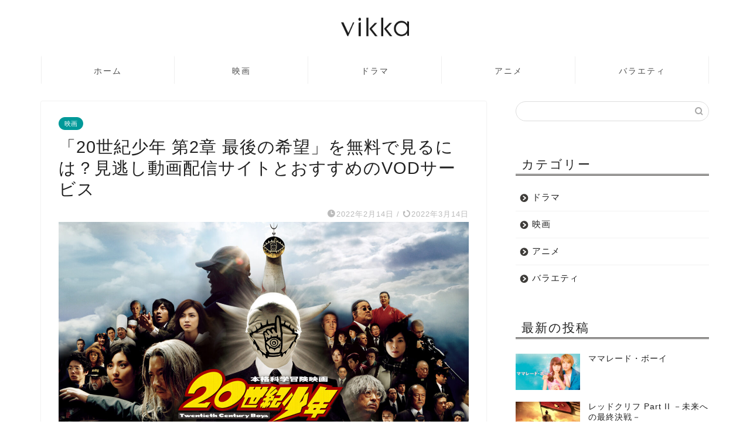

--- FILE ---
content_type: text/html; charset=UTF-8
request_url: https://vikka.jp/?p=3354
body_size: 25030
content:
<!DOCTYPE html>
<html lang="ja">
<head prefix="og: http://ogp.me/ns# fb: http://ogp.me/ns/fb# article: http://ogp.me/ns/article#">
<meta charset="utf-8">
<meta http-equiv="X-UA-Compatible" content="IE=edge">
<meta name="viewport" content="width=device-width, initial-scale=1">
<!-- ここからOGP -->
<meta property="og:type" content="blog">
<meta property="og:title" content="「20世紀少年 第2章 最後の希望」を無料で見るには？見逃し動画配信サイトとおすすめのVODサービス"> 
<meta property="og:url" content="https://vikka.jp/?p=3354"> 
<meta property="og:description" content="「20世紀少年 第2章 最後の希望」を今すぐ無料で見るなら 配信状況 料金 ◎ 31日間無料 2,189円(税込)/月"> 

<meta property="og:image" content="https://vikka.jp/wp-content/uploads/2022/02/20th_century_boys_2_the_last_hope.jpg">
<meta property="og:site_name" content="vikka">
<meta property="fb:admins" content="">
<meta name="twitter:card" content="summary">
<!-- ここまでOGP --> 

<meta name="description" itemprop="description" content="「20世紀少年 第2章 最後の希望」を今すぐ無料で見るなら 配信状況 料金 ◎ 31日間無料 2,189円(税込)/月" >
<meta name="robots" content="noindex">

<title>vikka</title>
<meta name='robots' content='noindex, nofollow' />
<link rel='dns-prefetch' href='//ajax.googleapis.com' />
<link rel='dns-prefetch' href='//cdnjs.cloudflare.com' />
<link rel='dns-prefetch' href='//use.fontawesome.com' />
<link rel="alternate" type="application/rss+xml" title="vikka &raquo; フィード" href="https://vikka.jp/?feed=rss2" />
<link rel="alternate" type="application/rss+xml" title="vikka &raquo; コメントフィード" href="https://vikka.jp/?feed=comments-rss2" />
<link rel="alternate" type="application/rss+xml" title="vikka &raquo; 「20世紀少年 第2章 最後の希望」を無料で見るには？見逃し動画配信サイトとおすすめのVODサービス のコメントのフィード" href="https://vikka.jp/?feed=rss2&#038;p=3354" />
<link rel="alternate" title="oEmbed (JSON)" type="application/json+oembed" href="https://vikka.jp/index.php?rest_route=%2Foembed%2F1.0%2Fembed&#038;url=https%3A%2F%2Fvikka.jp%2F%3Fp%3D3354" />
<link rel="alternate" title="oEmbed (XML)" type="text/xml+oembed" href="https://vikka.jp/index.php?rest_route=%2Foembed%2F1.0%2Fembed&#038;url=https%3A%2F%2Fvikka.jp%2F%3Fp%3D3354&#038;format=xml" />
<style id='wp-img-auto-sizes-contain-inline-css' type='text/css'>
img:is([sizes=auto i],[sizes^="auto," i]){contain-intrinsic-size:3000px 1500px}
/*# sourceURL=wp-img-auto-sizes-contain-inline-css */
</style>
<link rel='stylesheet' id='rtoc_style-css' href='https://vikka.jp/wp-content/plugins/rich-table-of-content/css/rtoc_style.css?ver=6.9' type='text/css' media='all' />
<style id='wp-emoji-styles-inline-css' type='text/css'>

	img.wp-smiley, img.emoji {
		display: inline !important;
		border: none !important;
		box-shadow: none !important;
		height: 1em !important;
		width: 1em !important;
		margin: 0 0.07em !important;
		vertical-align: -0.1em !important;
		background: none !important;
		padding: 0 !important;
	}
/*# sourceURL=wp-emoji-styles-inline-css */
</style>
<style id='wp-block-library-inline-css' type='text/css'>
:root{--wp-block-synced-color:#7a00df;--wp-block-synced-color--rgb:122,0,223;--wp-bound-block-color:var(--wp-block-synced-color);--wp-editor-canvas-background:#ddd;--wp-admin-theme-color:#007cba;--wp-admin-theme-color--rgb:0,124,186;--wp-admin-theme-color-darker-10:#006ba1;--wp-admin-theme-color-darker-10--rgb:0,107,160.5;--wp-admin-theme-color-darker-20:#005a87;--wp-admin-theme-color-darker-20--rgb:0,90,135;--wp-admin-border-width-focus:2px}@media (min-resolution:192dpi){:root{--wp-admin-border-width-focus:1.5px}}.wp-element-button{cursor:pointer}:root .has-very-light-gray-background-color{background-color:#eee}:root .has-very-dark-gray-background-color{background-color:#313131}:root .has-very-light-gray-color{color:#eee}:root .has-very-dark-gray-color{color:#313131}:root .has-vivid-green-cyan-to-vivid-cyan-blue-gradient-background{background:linear-gradient(135deg,#00d084,#0693e3)}:root .has-purple-crush-gradient-background{background:linear-gradient(135deg,#34e2e4,#4721fb 50%,#ab1dfe)}:root .has-hazy-dawn-gradient-background{background:linear-gradient(135deg,#faaca8,#dad0ec)}:root .has-subdued-olive-gradient-background{background:linear-gradient(135deg,#fafae1,#67a671)}:root .has-atomic-cream-gradient-background{background:linear-gradient(135deg,#fdd79a,#004a59)}:root .has-nightshade-gradient-background{background:linear-gradient(135deg,#330968,#31cdcf)}:root .has-midnight-gradient-background{background:linear-gradient(135deg,#020381,#2874fc)}:root{--wp--preset--font-size--normal:16px;--wp--preset--font-size--huge:42px}.has-regular-font-size{font-size:1em}.has-larger-font-size{font-size:2.625em}.has-normal-font-size{font-size:var(--wp--preset--font-size--normal)}.has-huge-font-size{font-size:var(--wp--preset--font-size--huge)}.has-text-align-center{text-align:center}.has-text-align-left{text-align:left}.has-text-align-right{text-align:right}.has-fit-text{white-space:nowrap!important}#end-resizable-editor-section{display:none}.aligncenter{clear:both}.items-justified-left{justify-content:flex-start}.items-justified-center{justify-content:center}.items-justified-right{justify-content:flex-end}.items-justified-space-between{justify-content:space-between}.screen-reader-text{border:0;clip-path:inset(50%);height:1px;margin:-1px;overflow:hidden;padding:0;position:absolute;width:1px;word-wrap:normal!important}.screen-reader-text:focus{background-color:#ddd;clip-path:none;color:#444;display:block;font-size:1em;height:auto;left:5px;line-height:normal;padding:15px 23px 14px;text-decoration:none;top:5px;width:auto;z-index:100000}html :where(.has-border-color){border-style:solid}html :where([style*=border-top-color]){border-top-style:solid}html :where([style*=border-right-color]){border-right-style:solid}html :where([style*=border-bottom-color]){border-bottom-style:solid}html :where([style*=border-left-color]){border-left-style:solid}html :where([style*=border-width]){border-style:solid}html :where([style*=border-top-width]){border-top-style:solid}html :where([style*=border-right-width]){border-right-style:solid}html :where([style*=border-bottom-width]){border-bottom-style:solid}html :where([style*=border-left-width]){border-left-style:solid}html :where(img[class*=wp-image-]){height:auto;max-width:100%}:where(figure){margin:0 0 1em}html :where(.is-position-sticky){--wp-admin--admin-bar--position-offset:var(--wp-admin--admin-bar--height,0px)}@media screen and (max-width:600px){html :where(.is-position-sticky){--wp-admin--admin-bar--position-offset:0px}}

/*# sourceURL=wp-block-library-inline-css */
</style><style id='global-styles-inline-css' type='text/css'>
:root{--wp--preset--aspect-ratio--square: 1;--wp--preset--aspect-ratio--4-3: 4/3;--wp--preset--aspect-ratio--3-4: 3/4;--wp--preset--aspect-ratio--3-2: 3/2;--wp--preset--aspect-ratio--2-3: 2/3;--wp--preset--aspect-ratio--16-9: 16/9;--wp--preset--aspect-ratio--9-16: 9/16;--wp--preset--color--black: #000000;--wp--preset--color--cyan-bluish-gray: #abb8c3;--wp--preset--color--white: #ffffff;--wp--preset--color--pale-pink: #f78da7;--wp--preset--color--vivid-red: #cf2e2e;--wp--preset--color--luminous-vivid-orange: #ff6900;--wp--preset--color--luminous-vivid-amber: #fcb900;--wp--preset--color--light-green-cyan: #7bdcb5;--wp--preset--color--vivid-green-cyan: #00d084;--wp--preset--color--pale-cyan-blue: #8ed1fc;--wp--preset--color--vivid-cyan-blue: #0693e3;--wp--preset--color--vivid-purple: #9b51e0;--wp--preset--gradient--vivid-cyan-blue-to-vivid-purple: linear-gradient(135deg,rgb(6,147,227) 0%,rgb(155,81,224) 100%);--wp--preset--gradient--light-green-cyan-to-vivid-green-cyan: linear-gradient(135deg,rgb(122,220,180) 0%,rgb(0,208,130) 100%);--wp--preset--gradient--luminous-vivid-amber-to-luminous-vivid-orange: linear-gradient(135deg,rgb(252,185,0) 0%,rgb(255,105,0) 100%);--wp--preset--gradient--luminous-vivid-orange-to-vivid-red: linear-gradient(135deg,rgb(255,105,0) 0%,rgb(207,46,46) 100%);--wp--preset--gradient--very-light-gray-to-cyan-bluish-gray: linear-gradient(135deg,rgb(238,238,238) 0%,rgb(169,184,195) 100%);--wp--preset--gradient--cool-to-warm-spectrum: linear-gradient(135deg,rgb(74,234,220) 0%,rgb(151,120,209) 20%,rgb(207,42,186) 40%,rgb(238,44,130) 60%,rgb(251,105,98) 80%,rgb(254,248,76) 100%);--wp--preset--gradient--blush-light-purple: linear-gradient(135deg,rgb(255,206,236) 0%,rgb(152,150,240) 100%);--wp--preset--gradient--blush-bordeaux: linear-gradient(135deg,rgb(254,205,165) 0%,rgb(254,45,45) 50%,rgb(107,0,62) 100%);--wp--preset--gradient--luminous-dusk: linear-gradient(135deg,rgb(255,203,112) 0%,rgb(199,81,192) 50%,rgb(65,88,208) 100%);--wp--preset--gradient--pale-ocean: linear-gradient(135deg,rgb(255,245,203) 0%,rgb(182,227,212) 50%,rgb(51,167,181) 100%);--wp--preset--gradient--electric-grass: linear-gradient(135deg,rgb(202,248,128) 0%,rgb(113,206,126) 100%);--wp--preset--gradient--midnight: linear-gradient(135deg,rgb(2,3,129) 0%,rgb(40,116,252) 100%);--wp--preset--font-size--small: 13px;--wp--preset--font-size--medium: 20px;--wp--preset--font-size--large: 36px;--wp--preset--font-size--x-large: 42px;--wp--preset--spacing--20: 0.44rem;--wp--preset--spacing--30: 0.67rem;--wp--preset--spacing--40: 1rem;--wp--preset--spacing--50: 1.5rem;--wp--preset--spacing--60: 2.25rem;--wp--preset--spacing--70: 3.38rem;--wp--preset--spacing--80: 5.06rem;--wp--preset--shadow--natural: 6px 6px 9px rgba(0, 0, 0, 0.2);--wp--preset--shadow--deep: 12px 12px 50px rgba(0, 0, 0, 0.4);--wp--preset--shadow--sharp: 6px 6px 0px rgba(0, 0, 0, 0.2);--wp--preset--shadow--outlined: 6px 6px 0px -3px rgb(255, 255, 255), 6px 6px rgb(0, 0, 0);--wp--preset--shadow--crisp: 6px 6px 0px rgb(0, 0, 0);}:where(.is-layout-flex){gap: 0.5em;}:where(.is-layout-grid){gap: 0.5em;}body .is-layout-flex{display: flex;}.is-layout-flex{flex-wrap: wrap;align-items: center;}.is-layout-flex > :is(*, div){margin: 0;}body .is-layout-grid{display: grid;}.is-layout-grid > :is(*, div){margin: 0;}:where(.wp-block-columns.is-layout-flex){gap: 2em;}:where(.wp-block-columns.is-layout-grid){gap: 2em;}:where(.wp-block-post-template.is-layout-flex){gap: 1.25em;}:where(.wp-block-post-template.is-layout-grid){gap: 1.25em;}.has-black-color{color: var(--wp--preset--color--black) !important;}.has-cyan-bluish-gray-color{color: var(--wp--preset--color--cyan-bluish-gray) !important;}.has-white-color{color: var(--wp--preset--color--white) !important;}.has-pale-pink-color{color: var(--wp--preset--color--pale-pink) !important;}.has-vivid-red-color{color: var(--wp--preset--color--vivid-red) !important;}.has-luminous-vivid-orange-color{color: var(--wp--preset--color--luminous-vivid-orange) !important;}.has-luminous-vivid-amber-color{color: var(--wp--preset--color--luminous-vivid-amber) !important;}.has-light-green-cyan-color{color: var(--wp--preset--color--light-green-cyan) !important;}.has-vivid-green-cyan-color{color: var(--wp--preset--color--vivid-green-cyan) !important;}.has-pale-cyan-blue-color{color: var(--wp--preset--color--pale-cyan-blue) !important;}.has-vivid-cyan-blue-color{color: var(--wp--preset--color--vivid-cyan-blue) !important;}.has-vivid-purple-color{color: var(--wp--preset--color--vivid-purple) !important;}.has-black-background-color{background-color: var(--wp--preset--color--black) !important;}.has-cyan-bluish-gray-background-color{background-color: var(--wp--preset--color--cyan-bluish-gray) !important;}.has-white-background-color{background-color: var(--wp--preset--color--white) !important;}.has-pale-pink-background-color{background-color: var(--wp--preset--color--pale-pink) !important;}.has-vivid-red-background-color{background-color: var(--wp--preset--color--vivid-red) !important;}.has-luminous-vivid-orange-background-color{background-color: var(--wp--preset--color--luminous-vivid-orange) !important;}.has-luminous-vivid-amber-background-color{background-color: var(--wp--preset--color--luminous-vivid-amber) !important;}.has-light-green-cyan-background-color{background-color: var(--wp--preset--color--light-green-cyan) !important;}.has-vivid-green-cyan-background-color{background-color: var(--wp--preset--color--vivid-green-cyan) !important;}.has-pale-cyan-blue-background-color{background-color: var(--wp--preset--color--pale-cyan-blue) !important;}.has-vivid-cyan-blue-background-color{background-color: var(--wp--preset--color--vivid-cyan-blue) !important;}.has-vivid-purple-background-color{background-color: var(--wp--preset--color--vivid-purple) !important;}.has-black-border-color{border-color: var(--wp--preset--color--black) !important;}.has-cyan-bluish-gray-border-color{border-color: var(--wp--preset--color--cyan-bluish-gray) !important;}.has-white-border-color{border-color: var(--wp--preset--color--white) !important;}.has-pale-pink-border-color{border-color: var(--wp--preset--color--pale-pink) !important;}.has-vivid-red-border-color{border-color: var(--wp--preset--color--vivid-red) !important;}.has-luminous-vivid-orange-border-color{border-color: var(--wp--preset--color--luminous-vivid-orange) !important;}.has-luminous-vivid-amber-border-color{border-color: var(--wp--preset--color--luminous-vivid-amber) !important;}.has-light-green-cyan-border-color{border-color: var(--wp--preset--color--light-green-cyan) !important;}.has-vivid-green-cyan-border-color{border-color: var(--wp--preset--color--vivid-green-cyan) !important;}.has-pale-cyan-blue-border-color{border-color: var(--wp--preset--color--pale-cyan-blue) !important;}.has-vivid-cyan-blue-border-color{border-color: var(--wp--preset--color--vivid-cyan-blue) !important;}.has-vivid-purple-border-color{border-color: var(--wp--preset--color--vivid-purple) !important;}.has-vivid-cyan-blue-to-vivid-purple-gradient-background{background: var(--wp--preset--gradient--vivid-cyan-blue-to-vivid-purple) !important;}.has-light-green-cyan-to-vivid-green-cyan-gradient-background{background: var(--wp--preset--gradient--light-green-cyan-to-vivid-green-cyan) !important;}.has-luminous-vivid-amber-to-luminous-vivid-orange-gradient-background{background: var(--wp--preset--gradient--luminous-vivid-amber-to-luminous-vivid-orange) !important;}.has-luminous-vivid-orange-to-vivid-red-gradient-background{background: var(--wp--preset--gradient--luminous-vivid-orange-to-vivid-red) !important;}.has-very-light-gray-to-cyan-bluish-gray-gradient-background{background: var(--wp--preset--gradient--very-light-gray-to-cyan-bluish-gray) !important;}.has-cool-to-warm-spectrum-gradient-background{background: var(--wp--preset--gradient--cool-to-warm-spectrum) !important;}.has-blush-light-purple-gradient-background{background: var(--wp--preset--gradient--blush-light-purple) !important;}.has-blush-bordeaux-gradient-background{background: var(--wp--preset--gradient--blush-bordeaux) !important;}.has-luminous-dusk-gradient-background{background: var(--wp--preset--gradient--luminous-dusk) !important;}.has-pale-ocean-gradient-background{background: var(--wp--preset--gradient--pale-ocean) !important;}.has-electric-grass-gradient-background{background: var(--wp--preset--gradient--electric-grass) !important;}.has-midnight-gradient-background{background: var(--wp--preset--gradient--midnight) !important;}.has-small-font-size{font-size: var(--wp--preset--font-size--small) !important;}.has-medium-font-size{font-size: var(--wp--preset--font-size--medium) !important;}.has-large-font-size{font-size: var(--wp--preset--font-size--large) !important;}.has-x-large-font-size{font-size: var(--wp--preset--font-size--x-large) !important;}
/*# sourceURL=global-styles-inline-css */
</style>

<style id='classic-theme-styles-inline-css' type='text/css'>
/*! This file is auto-generated */
.wp-block-button__link{color:#fff;background-color:#32373c;border-radius:9999px;box-shadow:none;text-decoration:none;padding:calc(.667em + 2px) calc(1.333em + 2px);font-size:1.125em}.wp-block-file__button{background:#32373c;color:#fff;text-decoration:none}
/*# sourceURL=/wp-includes/css/classic-themes.min.css */
</style>
<link rel='stylesheet' id='parent-style-css' href='https://vikka.jp/wp-content/themes/jin/style.css?ver=6.9' type='text/css' media='all' />
<link rel='stylesheet' id='theme-style-css' href='https://vikka.jp/wp-content/themes/jin-child/style.css?ver=6.9' type='text/css' media='all' />
<link rel='stylesheet' id='fontawesome-style-css' href='https://use.fontawesome.com/releases/v5.6.3/css/all.css?ver=6.9' type='text/css' media='all' />
<link rel='stylesheet' id='swiper-style-css' href='https://cdnjs.cloudflare.com/ajax/libs/Swiper/4.0.7/css/swiper.min.css?ver=6.9' type='text/css' media='all' />
<link rel="https://api.w.org/" href="https://vikka.jp/index.php?rest_route=/" /><link rel="alternate" title="JSON" type="application/json" href="https://vikka.jp/index.php?rest_route=/wp/v2/posts/3354" /><link rel="canonical" href="https://vikka.jp/?p=3354" />
<link rel='shortlink' href='https://vikka.jp/?p=3354' />
<meta name="cdp-version" content="1.2.8" /><link rel="preconnect" href="https://cdnjs.cloudflare.com"><meta property="og:image" content="https://vikka.jp/wp-content/uploads/2022/02/20th_century_boys_2_the_last_hope-150x150.jpg" /><meta property="og:title" content='「20世紀少年 第2章 最後の希望」を無料で見るには？見逃し動画配信サイトとおすすめのVODサービス' />
<meta property="og:description" content='' />

<meta name="twitter:card" content='summary_large_image' />
<meta name="twitter:title" content='「20世紀少年 第2章 最後の希望」を無料で見るには？見逃し動画配信サイトとおすすめのVODサービス' />
<meta name="twitter:description" content='' /><meta name="twitter:image" content="https://vikka.jp/wp-content/uploads/2022/02/20th_century_boys_2_the_last_hope-150x150.jpg" />	<style type="text/css">
		#wrapper{
							background-color: #fff;
				background-image: url();
					}
		.related-entry-headline-text span:before,
		#comment-title span:before,
		#reply-title span:before{
			background-color: #3e3c39;
			border-color: #3e3c39!important;
		}
		
		#breadcrumb:after,
		#page-top a{	
			background-color: #4c4c4c;
		}
				footer{
			background-color: #4c4c4c;
		}
		.footer-inner a,
		#copyright,
		#copyright-center{
			border-color: #fff!important;
			color: #fff!important;
		}
		#footer-widget-area
		{
			border-color: #fff!important;
		}
				.page-top-footer a{
			color: #4c4c4c!important;
		}
				#breadcrumb ul li,
		#breadcrumb ul li a{
			color: #4c4c4c!important;
		}
		
		body,
		a,
		a:link,
		a:visited,
		.my-profile,
		.widgettitle,
		.tabBtn-mag label{
			color: #212121;
		}
		a:hover{
			color: #008db7;
		}
						.widget_nav_menu ul > li > a:before,
		.widget_categories ul > li > a:before,
		.widget_pages ul > li > a:before,
		.widget_recent_entries ul > li > a:before,
		.widget_archive ul > li > a:before,
		.widget_archive form:after,
		.widget_categories form:after,
		.widget_nav_menu ul > li > ul.sub-menu > li > a:before,
		.widget_categories ul > li > .children > li > a:before,
		.widget_pages ul > li > .children > li > a:before,
		.widget_nav_menu ul > li > ul.sub-menu > li > ul.sub-menu li > a:before,
		.widget_categories ul > li > .children > li > .children li > a:before,
		.widget_pages ul > li > .children > li > .children li > a:before{
			color: #3e3c39;
		}
		.widget_nav_menu ul .sub-menu .sub-menu li a:before{
			background-color: #212121!important;
		}
		footer .footer-widget,
		footer .footer-widget a,
		footer .footer-widget ul li,
		.footer-widget.widget_nav_menu ul > li > a:before,
		.footer-widget.widget_categories ul > li > a:before,
		.footer-widget.widget_recent_entries ul > li > a:before,
		.footer-widget.widget_pages ul > li > a:before,
		.footer-widget.widget_archive ul > li > a:before,
		footer .widget_tag_cloud .tagcloud a:before{
			color: #fff!important;
			border-color: #fff!important;
		}
		footer .footer-widget .widgettitle{
			color: #fff!important;
			border-color: #009999!important;
		}
		footer .widget_nav_menu ul .children .children li a:before,
		footer .widget_categories ul .children .children li a:before,
		footer .widget_nav_menu ul .sub-menu .sub-menu li a:before{
			background-color: #fff!important;
		}
		#drawernav a:hover,
		.post-list-title,
		#prev-next p,
		#toc_container .toc_list li a{
			color: #212121!important;
		}
		
		#header-box{
			background-color: #ffffff;
		}
						@media (min-width: 768px) {
		#header-box .header-box10-bg:before,
		#header-box .header-box11-bg:before{
			border-radius: 2px;
		}
		}
										@media (min-width: 768px) {
			.top-image-meta{
				margin-top: calc(0px - 30px);
			}
		}
		@media (min-width: 1200px) {
			.top-image-meta{
				margin-top: calc(0px);
			}
		}
				.pickup-contents:before{
			background-color: #ffffff!important;
		}
		
		.main-image-text{
			color: #555;
		}
		.main-image-text-sub{
			color: #555;
		}
		
				@media (min-width: 481px) {
			#site-info{
				padding-top: 30px!important;
				padding-bottom: 30px!important;
			}
		}
		
		#site-info span a{
			color: #161616!important;
		}
		
				#headmenu .headsns .line a svg{
			fill: #f4f4f4!important;
		}
		#headmenu .headsns a,
		#headmenu{
			color: #f4f4f4!important;
			border-color:#f4f4f4!important;
		}
						.profile-follow .line-sns a svg{
			fill: #3e3c39!important;
		}
		.profile-follow .line-sns a:hover svg{
			fill: #009999!important;
		}
		.profile-follow a{
			color: #3e3c39!important;
			border-color:#3e3c39!important;
		}
		.profile-follow a:hover,
		#headmenu .headsns a:hover{
			color:#009999!important;
			border-color:#009999!important;
		}
				.search-box:hover{
			color:#009999!important;
			border-color:#009999!important;
		}
				#header #headmenu .headsns .line a:hover svg{
			fill:#009999!important;
		}
		.cps-icon-bar,
		#navtoggle:checked + .sp-menu-open .cps-icon-bar{
			background-color: #161616;
		}
		#nav-container{
			background-color: #fff;
		}
		.menu-box .menu-item svg{
			fill:#4c4c4c;
		}
		#drawernav ul.menu-box > li > a,
		#drawernav2 ul.menu-box > li > a,
		#drawernav3 ul.menu-box > li > a,
		#drawernav4 ul.menu-box > li > a,
		#drawernav5 ul.menu-box > li > a,
		#drawernav ul.menu-box > li.menu-item-has-children:after,
		#drawernav2 ul.menu-box > li.menu-item-has-children:after,
		#drawernav3 ul.menu-box > li.menu-item-has-children:after,
		#drawernav4 ul.menu-box > li.menu-item-has-children:after,
		#drawernav5 ul.menu-box > li.menu-item-has-children:after{
			color: #4c4c4c!important;
		}
		#drawernav ul.menu-box li a,
		#drawernav2 ul.menu-box li a,
		#drawernav3 ul.menu-box li a,
		#drawernav4 ul.menu-box li a,
		#drawernav5 ul.menu-box li a{
			font-size: 14px!important;
		}
		#drawernav3 ul.menu-box > li{
			color: #212121!important;
		}
		#drawernav4 .menu-box > .menu-item > a:after,
		#drawernav3 .menu-box > .menu-item > a:after,
		#drawernav .menu-box > .menu-item > a:after{
			background-color: #4c4c4c!important;
		}
		#drawernav2 .menu-box > .menu-item:hover,
		#drawernav5 .menu-box > .menu-item:hover{
			border-top-color: #3e3c39!important;
		}
				.cps-info-bar a{
			background-color: #ffcd44!important;
		}
				@media (min-width: 768px) {
			.post-list-mag .post-list-item:not(:nth-child(2n)){
				margin-right: 2.6%;
			}
		}
				@media (min-width: 768px) {
			#tab-1:checked ~ .tabBtn-mag li [for="tab-1"]:after,
			#tab-2:checked ~ .tabBtn-mag li [for="tab-2"]:after,
			#tab-3:checked ~ .tabBtn-mag li [for="tab-3"]:after,
			#tab-4:checked ~ .tabBtn-mag li [for="tab-4"]:after{
				border-top-color: #3e3c39!important;
			}
			.tabBtn-mag label{
				border-bottom-color: #3e3c39!important;
			}
		}
		#tab-1:checked ~ .tabBtn-mag li [for="tab-1"],
		#tab-2:checked ~ .tabBtn-mag li [for="tab-2"],
		#tab-3:checked ~ .tabBtn-mag li [for="tab-3"],
		#tab-4:checked ~ .tabBtn-mag li [for="tab-4"],
		#prev-next a.next:after,
		#prev-next a.prev:after,
		.more-cat-button a:hover span:before{
			background-color: #3e3c39!important;
		}
		

		.swiper-slide .post-list-cat,
		.post-list-mag .post-list-cat,
		.post-list-mag3col .post-list-cat,
		.post-list-mag-sp1col .post-list-cat,
		.swiper-pagination-bullet-active,
		.pickup-cat,
		.post-list .post-list-cat,
		#breadcrumb .bcHome a:hover span:before,
		.popular-item:nth-child(1) .pop-num,
		.popular-item:nth-child(2) .pop-num,
		.popular-item:nth-child(3) .pop-num{
			background-color: #009999!important;
		}
		.sidebar-btn a,
		.profile-sns-menu{
			background-color: #009999!important;
		}
		.sp-sns-menu a,
		.pickup-contents-box a:hover .pickup-title{
			border-color: #3e3c39!important;
			color: #3e3c39!important;
		}
				.pro-line svg{
			fill: #3e3c39!important;
		}
		.cps-post-cat a,
		.meta-cat,
		.popular-cat{
			background-color: #009999!important;
			border-color: #009999!important;
		}
		.tagicon,
		.tag-box a,
		#toc_container .toc_list > li,
		#toc_container .toc_title{
			color: #3e3c39!important;
		}
		.widget_tag_cloud a::before{
			color: #212121!important;
		}
		.tag-box a,
		#toc_container:before{
			border-color: #3e3c39!important;
		}
		.cps-post-cat a:hover{
			color: #008db7!important;
		}
		.pagination li:not([class*="current"]) a:hover,
		.widget_tag_cloud a:hover{
			background-color: #3e3c39!important;
		}
		.pagination li:not([class*="current"]) a:hover{
			opacity: 0.5!important;
		}
		.pagination li.current a{
			background-color: #3e3c39!important;
			border-color: #3e3c39!important;
		}
		.nextpage a:hover span {
			color: #3e3c39!important;
			border-color: #3e3c39!important;
		}
		.cta-content:before{
			background-color: #6FBFCA!important;
		}
		.cta-text,
		.info-title{
			color: #fff!important;
		}
		#footer-widget-area.footer_style1 .widgettitle{
			border-color: #009999!important;
		}
		.sidebar_style1 .widgettitle,
		.sidebar_style5 .widgettitle{
			border-color: #3e3c39!important;
		}
		.sidebar_style2 .widgettitle,
		.sidebar_style4 .widgettitle,
		.sidebar_style6 .widgettitle,
		#home-bottom-widget .widgettitle,
		#home-top-widget .widgettitle,
		#post-bottom-widget .widgettitle,
		#post-top-widget .widgettitle{
			background-color: #3e3c39!important;
		}
		#home-bottom-widget .widget_search .search-box input[type="submit"],
		#home-top-widget .widget_search .search-box input[type="submit"],
		#post-bottom-widget .widget_search .search-box input[type="submit"],
		#post-top-widget .widget_search .search-box input[type="submit"]{
			background-color: #009999!important;
		}
		
		.tn-logo-size{
			font-size: 10%!important;
		}
		@media (min-width: 481px) {
		.tn-logo-size img{
			width: calc(10%*0.5)!important;
		}
		}
		@media (min-width: 768px) {
		.tn-logo-size img{
			width: calc(10%*2.2)!important;
		}
		}
		@media (min-width: 1200px) {
		.tn-logo-size img{
			width: 10%!important;
		}
		}
		.sp-logo-size{
			font-size: 30%!important;
		}
		.sp-logo-size img{
			width: 30%!important;
		}
				.cps-post-main ul > li:before,
		.cps-post-main ol > li:before{
			background-color: #009999!important;
		}
		.profile-card .profile-title{
			background-color: #3e3c39!important;
		}
		.profile-card{
			border-color: #3e3c39!important;
		}
		.cps-post-main a{
			color:#008db7;
		}
		.cps-post-main .marker{
			background: -webkit-linear-gradient( transparent 60%, #ffcedb 0% ) ;
			background: linear-gradient( transparent 60%, #ffcedb 0% ) ;
		}
		.cps-post-main .marker2{
			background: -webkit-linear-gradient( transparent 60%, #a9eaf2 0% ) ;
			background: linear-gradient( transparent 60%, #a9eaf2 0% ) ;
		}
		.cps-post-main .jic-sc{
			color:#e9546b;
		}
		
		
		.simple-box1{
			border-color:#ffa8a8!important;
		}
		.simple-box2{
			border-color:#f2bf7d!important;
		}
		.simple-box3{
			border-color:#a1d8e2!important;
		}
		.simple-box4{
			border-color:#7badd8!important;
		}
		.simple-box4:before{
			background-color: #7badd8;
		}
		.simple-box5{
			border-color:#e896c7!important;
		}
		.simple-box5:before{
			background-color: #e896c7;
		}
		.simple-box6{
			background-color:#fffdef!important;
		}
		.simple-box7{
			border-color:#def1f9!important;
		}
		.simple-box7:before{
			background-color:#def1f9!important;
		}
		.simple-box8{
			border-color:#96ddc1!important;
		}
		.simple-box8:before{
			background-color:#96ddc1!important;
		}
		.simple-box9:before{
			background-color:#009999!important;
		}
				.simple-box9:after{
			border-color:#009999 #009999 #fff #fff!important;
		}
				
		.kaisetsu-box1:before,
		.kaisetsu-box1-title{
			background-color:#009999!important;
		}
		.kaisetsu-box2{
			border-color:#a1d8e2!important;
		}
		.kaisetsu-box2-title{
			background-color:#a1d8e2!important;
		}
		.kaisetsu-box4{
			border-color:#a1d8e2!important;
		}
		.kaisetsu-box4-title{
			background-color:#a1d8e2!important;
		}
		.kaisetsu-box5:before{
			background-color:#57b3ba!important;
		}
		.kaisetsu-box5-title{
			background-color:#57b3ba!important;
		}
		
		.concept-box1{
			border-color:#85db8f!important;
		}
		.concept-box1:after{
			background-color:#85db8f!important;
		}
		.concept-box1:before{
			content:"ポイント"!important;
			color:#85db8f!important;
		}
		.concept-box2{
			border-color:#f7cf6a!important;
		}
		.concept-box2:after{
			background-color:#f7cf6a!important;
		}
		.concept-box2:before{
			content:"注意点"!important;
			color:#f7cf6a!important;
		}
		.concept-box3{
			border-color:#86cee8!important;
		}
		.concept-box3:after{
			background-color:#86cee8!important;
		}
		.concept-box3:before{
			content:"良い例"!important;
			color:#86cee8!important;
		}
		.concept-box4{
			border-color:#ed8989!important;
		}
		.concept-box4:after{
			background-color:#ed8989!important;
		}
		.concept-box4:before{
			content:"悪い例"!important;
			color:#ed8989!important;
		}
		.concept-box5{
			border-color:#9e9e9e!important;
		}
		.concept-box5:after{
			background-color:#9e9e9e!important;
		}
		.concept-box5:before{
			content:"参考"!important;
			color:#9e9e9e!important;
		}
		.concept-box6{
			border-color:#8eaced!important;
		}
		.concept-box6:after{
			background-color:#8eaced!important;
		}
		.concept-box6:before{
			content:"メモ"!important;
			color:#8eaced!important;
		}
		
		.innerlink-box1,
		.blog-card{
			border-color:#5388ed!important;
		}
		.innerlink-box1-title{
			background-color:#5388ed!important;
			border-color:#5388ed!important;
		}
		.innerlink-box1:before,
		.blog-card-hl-box{
			background-color:#5388ed!important;
		}
				
		.jin-ac-box01-title::after{
			color: #3e3c39;
		}
		
		.color-button01 a,
		.color-button01 a:hover,
		.color-button01:before{
			background-color: #008db7!important;
		}
		.top-image-btn-color a,
		.top-image-btn-color a:hover,
		.top-image-btn-color:before{
			background-color: #ffcd44!important;
		}
		.color-button02 a,
		.color-button02 a:hover,
		.color-button02:before{
			background-color: #d9333f!important;
		}
		
		.color-button01-big a,
		.color-button01-big a:hover,
		.color-button01-big:before{
			background-color: #009999!important;
		}
		.color-button01-big a,
		.color-button01-big:before{
			border-radius: 40px!important;
		}
		.color-button01-big a{
			padding-top: 20px!important;
			padding-bottom: 20px!important;
		}
		
		.color-button02-big a,
		.color-button02-big a:hover,
		.color-button02-big:before{
			background-color: #83d159!important;
		}
		.color-button02-big a,
		.color-button02-big:before{
			border-radius: 5px!important;
		}
		.color-button02-big a{
			padding-top: 20px!important;
			padding-bottom: 20px!important;
		}
				.color-button01-big{
			width: 75%!important;
		}
		.color-button02-big{
			width: 75%!important;
		}
				
		
					.top-image-btn-color:before,
			.color-button01:before,
			.color-button02:before,
			.color-button01-big:before,
			.color-button02-big:before{
				bottom: -1px;
				left: -1px;
				width: 100%;
				height: 100%;
				border-radius: 6px;
				box-shadow: 0px 1px 5px 0px rgba(0, 0, 0, 0.25);
				-webkit-transition: all .4s;
				transition: all .4s;
			}
			.top-image-btn-color a:hover,
			.color-button01 a:hover,
			.color-button02 a:hover,
			.color-button01-big a:hover,
			.color-button02-big a:hover{
				-webkit-transform: translateY(2px);
				transform: translateY(2px);
				-webkit-filter: brightness(0.95);
				 filter: brightness(0.95);
			}
			.top-image-btn-color:hover:before,
			.color-button01:hover:before,
			.color-button02:hover:before,
			.color-button01-big:hover:before,
			.color-button02-big:hover:before{
				-webkit-transform: translateY(2px);
				transform: translateY(2px);
				box-shadow: none!important;
			}
				
		.h2-style01 h2,
		.h2-style02 h2:before,
		.h2-style03 h2,
		.h2-style04 h2:before,
		.h2-style05 h2,
		.h2-style07 h2:before,
		.h2-style07 h2:after,
		.h3-style03 h3:before,
		.h3-style02 h3:before,
		.h3-style05 h3:before,
		.h3-style07 h3:before,
		.h2-style08 h2:after,
		.h2-style10 h2:before,
		.h2-style10 h2:after,
		.h3-style02 h3:after,
		.h4-style02 h4:before{
			background-color: #3e3c39!important;
		}
		.h3-style01 h3,
		.h3-style04 h3,
		.h3-style05 h3,
		.h3-style06 h3,
		.h4-style01 h4,
		.h2-style02 h2,
		.h2-style08 h2,
		.h2-style08 h2:before,
		.h2-style09 h2,
		.h4-style03 h4{
			border-color: #3e3c39!important;
		}
		.h2-style05 h2:before{
			border-top-color: #3e3c39!important;
		}
		.h2-style06 h2:before,
		.sidebar_style3 .widgettitle:after{
			background-image: linear-gradient(
				-45deg,
				transparent 25%,
				#3e3c39 25%,
				#3e3c39 50%,
				transparent 50%,
				transparent 75%,
				#3e3c39 75%,
				#3e3c39			);
		}
				.jin-h2-icons.h2-style02 h2 .jic:before,
		.jin-h2-icons.h2-style04 h2 .jic:before,
		.jin-h2-icons.h2-style06 h2 .jic:before,
		.jin-h2-icons.h2-style07 h2 .jic:before,
		.jin-h2-icons.h2-style08 h2 .jic:before,
		.jin-h2-icons.h2-style09 h2 .jic:before,
		.jin-h2-icons.h2-style10 h2 .jic:before,
		.jin-h3-icons.h3-style01 h3 .jic:before,
		.jin-h3-icons.h3-style02 h3 .jic:before,
		.jin-h3-icons.h3-style03 h3 .jic:before,
		.jin-h3-icons.h3-style04 h3 .jic:before,
		.jin-h3-icons.h3-style05 h3 .jic:before,
		.jin-h3-icons.h3-style06 h3 .jic:before,
		.jin-h3-icons.h3-style07 h3 .jic:before,
		.jin-h4-icons.h4-style01 h4 .jic:before,
		.jin-h4-icons.h4-style02 h4 .jic:before,
		.jin-h4-icons.h4-style03 h4 .jic:before,
		.jin-h4-icons.h4-style04 h4 .jic:before{
			color:#3e3c39;
		}
		
		@media all and (-ms-high-contrast:none){
			*::-ms-backdrop, .color-button01:before,
			.color-button02:before,
			.color-button01-big:before,
			.color-button02-big:before{
				background-color: #595857!important;
			}
		}
		
		.jin-lp-h2 h2,
		.jin-lp-h2 h2{
			background-color: transparent!important;
			border-color: transparent!important;
			color: #212121!important;
		}
		.jincolumn-h3style2{
			border-color:#3e3c39!important;
		}
		.jinlph2-style1 h2:first-letter{
			color:#3e3c39!important;
		}
		.jinlph2-style2 h2,
		.jinlph2-style3 h2{
			border-color:#3e3c39!important;
		}
		.jin-photo-title .jin-fusen1-down,
		.jin-photo-title .jin-fusen1-even,
		.jin-photo-title .jin-fusen1-up{
			border-left-color:#3e3c39;
		}
		.jin-photo-title .jin-fusen2,
		.jin-photo-title .jin-fusen3{
			background-color:#3e3c39;
		}
		.jin-photo-title .jin-fusen2:before,
		.jin-photo-title .jin-fusen3:before {
			border-top-color: #3e3c39;
		}
		.has-huge-font-size{
			font-size:42px!important;
		}
		.has-large-font-size{
			font-size:36px!important;
		}
		.has-medium-font-size{
			font-size:20px!important;
		}
		.has-normal-font-size{
			font-size:16px!important;
		}
		.has-small-font-size{
			font-size:13px!important;
		}
		
		
	</style>
<noscript><style>.lazyload[data-src]{display:none !important;}</style></noscript><style>.lazyload{background-image:none !important;}.lazyload:before{background-image:none !important;}</style>	<style type="text/css">
		/*<!-- rtoc -->*/
		.rtoc-mokuji-content {
			background-color: #ffffff;
		}

		.rtoc-mokuji-content.frame1 {
			border: 1px solid #3e3c39;
		}

		.rtoc-mokuji-content #rtoc-mokuji-title {
			color: #3e3c39;
		}

		.rtoc-mokuji-content .rtoc-mokuji li>a {
			color: #333333;
		}

		.rtoc-mokuji-content .mokuji_ul.level-1>.rtoc-item::before {
			background-color: #3e3c39 !important;
		}

		.rtoc-mokuji-content .mokuji_ul.level-2>.rtoc-item::before {
			background-color: #3e3c39 !important;
		}
		.rtoc-mokuji-content.frame2::before, .rtoc-mokuji-content.frame3, .rtoc-mokuji-content.frame4, .rtoc-mokuji-content.frame5{
			border-color:#3e3c39;
		}
		.rtoc-mokuji-content.frame5::before, .rtoc-mokuji-content.frame5::after{
			background-color:#3e3c39;
		}

		.cls-1,
		.cls-2 {
			stroke: #3e3c39;
		}

		.rtoc-mokuji-content .decimal_ol.level-2>.rtoc-item::before,
		.rtoc-mokuji-content .mokuji_ol.level-2>.rtoc-item::before,
		.rtoc-mokuji-content .decimal_ol.level-2 > .rtoc-item::after {
			color: #3e3c39;
			background-color: #3e3c39;
		}
		.rtoc-mokuji-content .rtoc-mokuji.level-1 > .rtoc-item::before{
			color: #3e3c39;
		}

		.rtoc-mokuji-content .decimal_ol>.rtoc-item::after {
			background-color: #3e3c39;
		}

		.rtoc-mokuji-content .decimal_ol>.rtoc-item::before {
			color: #3e3c39;
		}
		/*rtoc_return*/
		#rtoc_return a::before {
			background-image: url(https://vikka.jp/wp-content/plugins/rich-table-of-content/include/../img/rtoc_return.png);
		}

		#rtoc_return a {
			background-color: #3e3c39 !important;
		}

		/* アクセントポイント */
		.rtoc-mokuji-content .level-1>.rtoc-item #rtocAC.accent-point::after {
			background-color: #3e3c39;
		}

		.rtoc-mokuji-content .level-2>.rtoc-item #rtocAC.accent-point::after {
			background-color: #3e3c39;
		}
		/* rtoc_addon */
		
	</style>
				<style type="text/css">
				.rtoc-mokuji-content #rtoc-mokuji-title{
					color:#3e3c39;
				}

				.rtoc-mokuji-content.frame2::before,
				.rtoc-mokuji-content.frame3,
				.rtoc-mokuji-content.frame4,
				.rtoc-mokuji-content.frame5 {
					border-color: #3e3c39;
				}

				.rtoc-mokuji-content .decimal_ol>.rtoc-item::before,
				.rtoc-mokuji-content .decimal_ol.level-2>.rtoc-item::before,
				.rtoc-mokuji-content .mokuji_ol>.rtoc-item::before {
					color: #3e3c39;
				}

				.rtoc-mokuji-content .decimal_ol>.rtoc-item::after,
				.rtoc-mokuji-content .decimal_ol>.rtoc-item::after,
				.rtoc-mokuji-content .mokuji_ul.level-1>.rtoc-item::before,
				.rtoc-mokuji-content .mokuji_ul.level-2>.rtoc-item::before {
					background-color: #3e3c39 !important;
				}

							</style>
<link rel="icon" href="https://vikka.jp/wp-content/uploads/2022/03/cropped-Fav1-32x32.png" sizes="32x32" />
<link rel="icon" href="https://vikka.jp/wp-content/uploads/2022/03/cropped-Fav1-192x192.png" sizes="192x192" />
<link rel="apple-touch-icon" href="https://vikka.jp/wp-content/uploads/2022/03/cropped-Fav1-180x180.png" />
<meta name="msapplication-TileImage" content="https://vikka.jp/wp-content/uploads/2022/03/cropped-Fav1-270x270.png" />
		<style type="text/css" id="wp-custom-css">
			/*スターチャンネル*/
/*改行ルール*/
@media screen and (min-width: 480px){   
  .pc { display:inline; }
  .sp { display:none; }
}
@media screen and (max-width: 480px){   
  .pc { display:none; }
  .sp { display:inline; }
}

/*アイキャッチ　キャプション*/
div.wp-caption span.wp-caption-text{
	background-color: #797979;
	color: #FFFFFF;
	padding: 5px;
}
div.wp-caption span.wp-caption-text{
	border-bottom:double #797979;
	padding: 10px;
}

/*無料期間の吹き出し*/
div.balloon1 {
	position: relative;
	margin: 5px auto;
	padding: 7px 10px;
	width: 65%;
	border-radius: 10px;
	background: #ccff00;
}
div.balloon1:before {
  content: "";
  position: absolute;
  top: 100%;
  left: 50%;
  margin-left: -15px;
  border: 10px solid transparent;
  border-top: 15px solid #ccff00;
}
div.balloon1 p {
  margin: 0;
  padding: 0;
  text-align:center;
  color: #006666;
  font-size: 110%;
}
div.balloon1{
	animation: poyopoyo 2s ease-out infinite;
}
@keyframes poyopoyo {
  0%, 40% {
    transform: skew(0deg, 0deg);
  }
  5% {
    transform: skew(4deg, 4deg);
  }
  10% {
    transform: skew(-4deg, -4deg);
  }
  15% {
    transform: skew(3deg, 3deg);
  }
  20% {
    transform: skew(-2deg, -2deg);
  }
  25% {
    transform: skew(1deg, 1deg);
  }
  30% {
    transform: skew(-0.6deg, -0.6deg);
  }
  35% {
    transform: skew(0.3deg, 0.3deg);
  }
}

/*メインCTA*/
div.cta_format{
	background-color: #009999;
	border-radius: 15px;
	margin: 10px auto;
	width: 80%;
	font-size: 120%;
    box-shadow: 0 4px 0 #006666;
	transition: 0.3s;
}

div.cta_format:hover {
    transform: translateY(4px);
    box-shadow: none;
	opacity: 0.9;
}
div.cta_format a{
	text-decoration: none;
	color: #fff;
}
div.cta_format div.cta_each{
	display: flex;
	justify-content: center;
	align-items: center;
	margin:0 auto;
	padding: 0;
}
div.cta_format div.cta_each div{
	padding: 0 10px;
}
div.cta_format div.cta_each div.cta_img img{
	box-shadow: 0px 1px 2px gray;
	margin-bottom: 0;
	width: 100px;
	height: auto;
}
div.cta_format div.cta_each div.cta_date{
	text-align: center;
}
div.cta_format div.cta_each div.cta_date span{
	font-size: 130%;
}

@media screen and (max-width: 480px) {
div.cta_format{
	width: 90%;
	font-size: 100%;
}
}

/*サービス表組み*/
.haishin2_th{
  background-color: #f5f5f5;	
}
table.haishin th.haishin2_th1{
  background: #595857;
	color: #fff;
}
table.haishin th.haishin2_th2 img{
  width: 110px;
  min-width: 70px;
  height: auto;
  vertical-align: middle;
  margin: 0 auto;
	box-shadow: 0px 1px 2px gray;
}
th.haishin2_th img{
  width: 110px;
  min-width: 70px;
  height: auto;
  vertical-align: middle;
  margin: 0 auto;
	box-shadow: 0px 1px 2px gray;
}
td.haishin2_td2{
  text-align: center;
}
td.haishin2_td2 span.maru2{
	color: #FF2121;
  font-size: 2em;
}
td.haishin2_td2 span.maru{
	color: #FF2121;
  font-size: 2em;
}
td.haishin2_td2 span.kaku3{
	color: #FF7A21;
  font-size: 2em;
}
td.haishin2_td2 span.x{
	color: #219AFF;
  font-size: 2em;
}
table.haishin span.number{
  font-size:1.3em;
}
span.haishin-button{
	background: #009999;
	padding: 10px 20px;
	text-align: center;
	margin: 0 auto;
	margin-bottom: 0;
	border-radius: 10px;
	display:block;
	max-width: 200px;
  box-shadow: 0 3px 0 #006666;
	transition: 0.3s;
}
td.haishin2_td2 a{
	text-decoration: none;
	color: #fff;
}
span.haishin-button:hover {
    transform: translateY(4px);
    box-shadow: none;
	opacity: 0.9;
}

@media only screen and (max-width: 767px){
th.haishin2_th1{
	font-size: 70%;
}
th.haishin2_th img{
  width: 80px;
  min-width: 50px;
  height: auto;
  margin: 0 auto;
}
table.haishin th.haishin2_th{
	font-size: 50%;
}
table.haishin td{
	font-size: 70%;
}
table.haishin th.haishin2_th1{
	font-size: 80%;
}
table.haishin td.haishin2_td1{
	font-size: 80%;
}
span.haishin-button{
	margin-bottom: -10px;
}
}

/*サービス特徴*/
table.howto th{
	background: #595857;
	color: #fff;
}

/*作品紹介*/
table.osusume_table_style th.osusume_color{
   background:#595857; 
   width: 20%;
   color: #fff;
}

/*アコーディオン*/
div.jin-ac-box01-title{
	border:solid 1px #797979;
}

/* アイキャッチリサイズ */
.pickup-image,
.new-entry-item .eyecatch,
.post-list-thumb {
    position: relative;
    overflow: hidden;
    width: 100%;
}
.pickup-image:before,
.new-entry-item .eyecatch:before,
.post-list-thumb:before {
    content:"";
    display: block;
    padding-top: 56.25%; /* 16:9 */
}
.pickup-image img,
.new-entry-item .eyecatch img,
.post-list-thumb img {
    position: absolute;
    top: 50%;
    left: 50%;
   -webkit-transform: translate(-50%, -50%) !important;
   transform: translate(-50%, -50%) !important;
}

.wp-caption img{
	width: 512px;
	height: 288px;
	object-fit: cover;
}
.pickup-image,
.new-entry-item .eyecatch,
.post-list-thumb {
    position: relative;
    overflow: hidden;
    width: 100%;
}

/* side footer star logo */
img.side_footer{
	box-shadow: 0px 1px 2px gray;
	transition: 0.3s;
}
img.side_footer:hover {
    transform: translateY(4px);
	opacity: 0.8;
	box-shadow: 0px 4px 8px gray;
}		</style>
			
<!--カエレバCSS-->
<!--アプリーチCSS-->

<meta name="google-site-verification" content="UaT-jcr0XOk43RAeSQPvkDHuwQox34Ub2be_fHsgHOE" />

<!-- Global site tag (gtag.js) - Google Analytics -->
<script async src="https://www.googletagmanager.com/gtag/js?id=UA-197461183-1"></script>
<script>
  window.dataLayer = window.dataLayer || [];
  function gtag(){dataLayer.push(arguments);}
  gtag('js', new Date());

  gtag('config', 'UA-197461183-1');
</script>
</head>
<body class="wp-singular post-template-default single single-post postid-3354 single-format-standard wp-theme-jin wp-child-theme-jin-child" id="nofont-style">
<script data-cfasync="false" data-no-defer="1">var ewww_webp_supported=false;</script>
<div id="wrapper">

		
	<div id="scroll-content" class="animate">
	
		<!--ヘッダー-->

								
<div id="header-box" class="tn_on header-box animate">
	<div id="header" class="header-type2 header animate">
		
		<div id="site-info" class="ef">
							<span class="tn-logo-size"><a href='https://vikka.jp/' title='vikka' rel='home'><img src="[data-uri]" alt='vikka' data-src="https://vikka.jp/wp-content/uploads/2022/03/Logo.png" decoding="async" class="lazyload"><noscript><img src='https://vikka.jp/wp-content/uploads/2022/03/Logo.png' alt='vikka' data-eio="l"></noscript></a></span>
					</div>

	
		
	</div>
	
		
</div>

		
	<!--グローバルナビゲーション layout1-->
				<div id="nav-container" class="header-style3-animate animate">
			<div id="drawernav2" class="ef">
				<nav class="fixed-content"><ul class="menu-box"><li class="menu-item menu-item-type-custom menu-item-object-custom menu-item-home menu-item-11"><a href="https://vikka.jp/">ホーム</a></li>
<li class="menu-item menu-item-type-taxonomy menu-item-object-category current-post-ancestor current-menu-parent current-post-parent menu-item-489"><a href="https://vikka.jp/?cat=5">映画</a></li>
<li class="menu-item menu-item-type-taxonomy menu-item-object-category menu-item-737"><a href="https://vikka.jp/?cat=1">ドラマ</a></li>
<li class="menu-item menu-item-type-taxonomy menu-item-object-category menu-item-738"><a href="https://vikka.jp/?cat=6">アニメ</a></li>
<li class="menu-item menu-item-type-taxonomy menu-item-object-category menu-item-1199"><a href="https://vikka.jp/?cat=7">バラエティ</a></li>
</ul></nav>			</div>
		</div>
				<!--グローバルナビゲーション layout1-->
		
		<!--ヘッダー-->

		<div class="clearfix"></div>

			
														
		
	<div id="contents">

		<!--メインコンテンツ-->
			<main id="main-contents" class="main-contents article_style1 animate" itemprop="mainContentOfPage">
				
								
				<section class="cps-post-box hentry">
																	<article class="cps-post">
							<header class="cps-post-header">
																<span class="cps-post-cat category-%e6%98%a0%e7%94%bb" itemprop="keywords"><a href="https://vikka.jp/?cat=5" style="background-color:!important;">映画</a></span>
																<h1 class="cps-post-title entry-title" itemprop="headline">「20世紀少年 第2章 最後の希望」を無料で見るには？見逃し動画配信サイトとおすすめのVODサービス</h1>
								<div class="cps-post-meta vcard">
									<span class="writer fn" itemprop="author" itemscope itemtype="https://schema.org/Person"><span itemprop="name">kanri1</span></span>
									<span class="cps-post-date-box">
												<span class="cps-post-date"><i class="jic jin-ifont-watch" aria-hidden="true"></i>&nbsp;<time class="entry-date date published" datetime="2022-02-14T11:11:04+09:00">2022年2月14日</time></span>
	<span class="timeslash"> /</span>
	<time class="entry-date date updated" datetime="2022-03-14T19:48:52+09:00"><span class="cps-post-date"><i class="jic jin-ifont-reload" aria-hidden="true"></i>&nbsp;2022年3月14日</span></time>
										</span>
								</div>
								
							</header>
																																													<div class="cps-post-thumb" itemscope itemtype="https://schema.org/ImageObject">
												<img src="[data-uri]" class="attachment-large_size size-large_size wp-post-image lazyload" alt="20世紀少年" width ="700" height ="393" decoding="async" fetchpriority="high"   data-src="https://vikka.jp/wp-content/uploads/2022/02/20th_century_boys_2_the_last_hope-1280x720.jpg" data-srcset="https://vikka.jp/wp-content/uploads/2022/02/20th_century_boys_2_the_last_hope-1280x720.jpg 1280w, https://vikka.jp/wp-content/uploads/2022/02/20th_century_boys_2_the_last_hope-320x180.jpg 320w, https://vikka.jp/wp-content/uploads/2022/02/20th_century_boys_2_the_last_hope-640x360.jpg 640w, https://vikka.jp/wp-content/uploads/2022/02/20th_century_boys_2_the_last_hope-1280x720.jpg 856w" data-sizes="auto" /><noscript><img src="https://vikka.jp/wp-content/uploads/2022/02/20th_century_boys_2_the_last_hope-1280x720.jpg" class="attachment-large_size size-large_size wp-post-image" alt="20世紀少年" width ="700" height ="393" decoding="async" fetchpriority="high" srcset="https://vikka.jp/wp-content/uploads/2022/02/20th_century_boys_2_the_last_hope-1280x720.jpg 1280w, https://vikka.jp/wp-content/uploads/2022/02/20th_century_boys_2_the_last_hope-320x180.jpg 320w, https://vikka.jp/wp-content/uploads/2022/02/20th_century_boys_2_the_last_hope-640x360.jpg 640w, https://vikka.jp/wp-content/uploads/2022/02/20th_century_boys_2_the_last_hope-1280x720.jpg 856w" sizes="(max-width: 1280px) 100vw, 1280px" data-eio="l" /></noscript>											</div>
																																																										<div class="share-top sns-design-type01">
	<div class="sns-top">
		<ol>
			<!--ツイートボタン-->
							<li class="twitter"><a href="https://twitter.com/share?url=https%3A%2F%2Fvikka.jp%2F%3Fp%3D3354&text=%E3%80%8C20%E4%B8%96%E7%B4%80%E5%B0%91%E5%B9%B4+%E7%AC%AC2%E7%AB%A0+%E6%9C%80%E5%BE%8C%E3%81%AE%E5%B8%8C%E6%9C%9B%E3%80%8D%E3%82%92%E7%84%A1%E6%96%99%E3%81%A7%E8%A6%8B%E3%82%8B%E3%81%AB%E3%81%AF%EF%BC%9F%E8%A6%8B%E9%80%83%E3%81%97%E5%8B%95%E7%94%BB%E9%85%8D%E4%BF%A1%E3%82%B5%E3%82%A4%E3%83%88%E3%81%A8%E3%81%8A%E3%81%99%E3%81%99%E3%82%81%E3%81%AEVOD%E3%82%B5%E3%83%BC%E3%83%93%E3%82%B9 - vikka"><i class="jic jin-ifont-twitter"></i></a>
				</li>
						<!--Facebookボタン-->
							<li class="facebook">
				<a href="https://www.facebook.com/sharer.php?src=bm&u=https%3A%2F%2Fvikka.jp%2F%3Fp%3D3354&t=%E3%80%8C20%E4%B8%96%E7%B4%80%E5%B0%91%E5%B9%B4+%E7%AC%AC2%E7%AB%A0+%E6%9C%80%E5%BE%8C%E3%81%AE%E5%B8%8C%E6%9C%9B%E3%80%8D%E3%82%92%E7%84%A1%E6%96%99%E3%81%A7%E8%A6%8B%E3%82%8B%E3%81%AB%E3%81%AF%EF%BC%9F%E8%A6%8B%E9%80%83%E3%81%97%E5%8B%95%E7%94%BB%E9%85%8D%E4%BF%A1%E3%82%B5%E3%82%A4%E3%83%88%E3%81%A8%E3%81%8A%E3%81%99%E3%81%99%E3%82%81%E3%81%AEVOD%E3%82%B5%E3%83%BC%E3%83%93%E3%82%B9 - vikka" onclick="javascript:window.open(this.href, '', 'menubar=no,toolbar=no,resizable=yes,scrollbars=yes,height=300,width=600');return false;"><i class="jic jin-ifont-facebook-t" aria-hidden="true"></i></a>
				</li>
						<!--はてブボタン-->
							<li class="hatebu">
				<a href="https://b.hatena.ne.jp/add?mode=confirm&url=https%3A%2F%2Fvikka.jp%2F%3Fp%3D3354" onclick="javascript:window.open(this.href, '', 'menubar=no,toolbar=no,resizable=yes,scrollbars=yes,height=400,width=510');return false;" ><i class="font-hatena"></i></a>
				</li>
						<!--Poketボタン-->
							<li class="pocket">
				<a href="https://getpocket.com/edit?url=https%3A%2F%2Fvikka.jp%2F%3Fp%3D3354&title=%E3%80%8C20%E4%B8%96%E7%B4%80%E5%B0%91%E5%B9%B4+%E7%AC%AC2%E7%AB%A0+%E6%9C%80%E5%BE%8C%E3%81%AE%E5%B8%8C%E6%9C%9B%E3%80%8D%E3%82%92%E7%84%A1%E6%96%99%E3%81%A7%E8%A6%8B%E3%82%8B%E3%81%AB%E3%81%AF%EF%BC%9F%E8%A6%8B%E9%80%83%E3%81%97%E5%8B%95%E7%94%BB%E9%85%8D%E4%BF%A1%E3%82%B5%E3%82%A4%E3%83%88%E3%81%A8%E3%81%8A%E3%81%99%E3%81%99%E3%82%81%E3%81%AEVOD%E3%82%B5%E3%83%BC%E3%83%93%E3%82%B9 - vikka"><i class="jic jin-ifont-pocket" aria-hidden="true"></i></a>
				</li>
							<li class="line">
				<a href="https://line.me/R/msg/text/?https%3A%2F%2Fvikka.jp%2F%3Fp%3D3354"><i class="jic jin-ifont-line" aria-hidden="true"></i></a>
				</li>
		</ol>
	</div>
</div>
<div class="clearfix"></div>
															
							<div class="cps-post-main-box">
								<div class="cps-post-main    h2-style05 h3-style01 h4-style01 entry-content  " itemprop="articleBody">

									<div class="clearfix"></div>
	
									<h3>「20世紀少年 第2章 最後の希望」を今すぐ無料で見るなら</h3>
<table class="haishin2">
<tbody>
<tr>
<th class="haishin2_th1"></th>
<td class="haishin2_td1">配信状況</td>
<td class="haishin2_td1">料金</td>
<td class="haishin2_td1"></td>
</tr>
<tr>
<th class="haishin2_th"><a href="https://ac.ms-track.info/b7dd8b7ee5d11e79/cl/?bId=4b79e611" rel="noopener noreferrer" target="_blank"><img decoding="async" src="[data-uri]" alt="U-NEXT" width="400" height="300" class="alignnone size-full wp-image-54 lazyload" data-src="https://vikka.jp/wp-content/uploads/2021/08/U-NEXT.png" /><noscript><img decoding="async" src="https://vikka.jp/wp-content/uploads/2021/08/U-NEXT.png" alt="U-NEXT" width="400" height="300" class="alignnone size-full wp-image-54" data-eio="l" /></noscript></a></th>
<td class="haishin2_td2">◎</td>
<td class="haishin2_td"><span class="c-red">31日間無料</span><br />
<span class="number">2,189</span>円(税込)/月</td>
<td class="haishin2_td2">＼U-NEXT／<br />
<a href="https://ac.ms-track.info/b7dd8b7ee5d11e79/cl/?bId=4b79e611" rel="noopener noreferrer" target="_blank"><img decoding="async" src="[data-uri]" alt="今すぐ見る" width="500" height="110" class="alignnone size-full wp-image-55 lazyload" data-src="https://vikka.jp/wp-content/uploads/2021/08/CTA_imamiru.png" /><noscript><img decoding="async" src="https://vikka.jp/wp-content/uploads/2021/08/CTA_imamiru.png" alt="今すぐ見る" width="500" height="110" class="alignnone size-full wp-image-55" data-eio="l" /></noscript></a></td>
</tr>
<tr>
<th class="haishin2_th"><a href="https://ac.ms-track.info/b7dd8b7ee5d11e79/cl/?bId=a66a1865" rel="noopener noreferrer" target="_blank"><img decoding="async" src="[data-uri]" alt="TSUTAYA" width="400" height="300" class="alignnone size-full wp-image-39 lazyload" data-src="https://vikka.jp/wp-content/uploads/2021/08/TSUTAYA.png" /><noscript><img decoding="async" src="https://vikka.jp/wp-content/uploads/2021/08/TSUTAYA.png" alt="TSUTAYA" width="400" height="300" class="alignnone size-full wp-image-39" data-eio="l" /></noscript></a></th>
<td class="haishin2_td2">○</td>
<td class="haishin2_td"><span class="c-red">30日間無料</span><br />
<span class="number">2,052</span>円(税込)/月</td>
<td class="haishin2_td2">＼TSUTYA DISCAS／<br />
<a href="https://ac.ms-track.info/b7dd8b7ee5d11e79/cl/?bId=a66a1865" rel="noopener noreferrer" target="_blank"><img decoding="async" src="[data-uri]" alt="今すぐ見る" width="500" height="110" class="alignnone size-full wp-image-55 lazyload" data-src="https://vikka.jp/wp-content/uploads/2021/08/CTA_imamiru.png" /><noscript><img decoding="async" src="https://vikka.jp/wp-content/uploads/2021/08/CTA_imamiru.png" alt="今すぐ見る" width="500" height="110" class="alignnone size-full wp-image-55" data-eio="l" /></noscript></a></td>
</tr>
<tr>
<th class="haishin2_th"><a href="https://www.amazon.co.jp/gp/product/B07VCB6CRK/ref=as_li_tl?ie=UTF8&#038;camp=247&#038;creative=1211&#038;creativeASIN=B07VCB6CRK&#038;linkCode=as2&#038;tag=hayamizjp07-22&#038;linkId=8201bf9bb7d545c20f86aab13e3b0f83" rel="noopener noreferrer" target="_blank"><img decoding="async" src="[data-uri]" alt="amazon" width="400" height="300" class="alignnone size-full wp-image-46 lazyload" data-src="https://vikka.jp/wp-content/uploads/2021/08/amazon.png" /><noscript><img decoding="async" src="https://vikka.jp/wp-content/uploads/2021/08/amazon.png" alt="amazon" width="400" height="300" class="alignnone size-full wp-image-46" data-eio="l" /></noscript></a></th>
<td class="haishin2_td2">△</td>
<td class="haishin2_td"><span class="c-red">30日間無料</span><br />
<span class="number">500</span>円(税込)/月</td>
<td class="haishin2_td2"></a></td>
</tr>
</tbody>
</table>
<h3>迷っているなら U-NEXTがおすすめ！</h3>
<table class="osusume_table_style">
<tbody>
<tr>
<th colspan="3" class="osusume_title">U-NEXT</th>
</tr>
<tr>
<th rowspan="4" class="osusume_img"><a href="https://ac.ms-track.info/b7dd8b7ee5d11e79/cl/?bId=4b79e611" rel="noopener noreferrer" target="_blank"><img decoding="async" src="[data-uri]" alt="U-NEXT" width="400" height="300" class="alignnone size-full wp-image-54 lazyload" data-src="https://vikka.jp/wp-content/uploads/2021/08/U-NEXT.png" /><noscript><img decoding="async" src="https://vikka.jp/wp-content/uploads/2021/08/U-NEXT.png" alt="U-NEXT" width="400" height="300" class="alignnone size-full wp-image-54" data-eio="l" /></noscript></a></th>
<td>月額料金</td>
<td>2,189円(無料期間終了後に課金開始)</td>
</tr>
<tr>
<td>無料期間</td>
<td>31日間</td>
</tr>
<tr>
<td>解約料金</td>
<td>0円</td>
</tr>
<tr>
<td colspan="2">映画・ドラマ・アニメから漫画まで！見たい読みたい作品が31日間無料で楽しめる！</td>
</tr>
<tr>
<td colspan="3">
<div class="otoku">＼U-NEXTの6つのお得／</div>
<div class="simple-box3">
<ul>
<li>初めての利用なら31日間無料で利用可能</li>
<li>作品数21万と国内No.1！</li>
<li>新作レンタル作品も豊富</li>
<li>毎月1,200円分のポイントが貰える！</li>
<li>最大4端末まで同時視聴可能で家族みんなで楽しめる</li>
<li>動画だけではなく漫画・書籍も楽しめる♪</li>
</ul>
</div>
</td>
</tr>
</tbody>
</table>
<div class="balloon1">
<p>2月22日まで無料！</p>
</div>
<div class="simple-box9">
<div class="jin-yohaku20"></div>
<p style="text-align: center;"><span style="font-size: 14px;">＼今すぐ無料で見る！／</span></p>
<div class="jin-flexbox">
<div class="jin-shortcode-button jsb-visual-float jsb-hover-"><a href="https://ac.ms-track.info/b7dd8b7ee5d11e79/cl/?bId=4b79e611" target="_blank" style="background: linear-gradient(107.61deg, #54dcef 7.99%, #0794E8 91.12%); border-radius:50px;">U-NEXT</a></div>
</div>
<p style="text-align: center;"><span class="marker2">無料期間中に解約すれば0円で見れる！</span></p>
<div class="jin-yohaku20"></div>
</div>
<div id="rtoc-mokuji-wrapper" class="rtoc-mokuji-content frame2 preset1 animation-fade rtoc_close default" data-id="3354">
			<div id="rtoc-mokuji-title" class="rtoc_left">
			<button class="rtoc_open_close rtoc_close"></button>
			<span>目次</span>
			</div><ul class="rtoc-mokuji mokuji_ul level-1"><li class="rtoc-item"><a href="#rtoc-1">作品紹介</a></li><li class="rtoc-item"><a href="#rtoc-2">「20世紀少年 第2章 最後の希望」の見どころ</a></li><li class="rtoc-item"><a href="#rtoc-3">「20世紀少年 第2章 最後の希望」の感想・レビュー</a></li><li class="rtoc-item"><a href="#rtoc-4">「20世紀少年 第2章 最後の希望」の動画配信状況一覧</a></li><li class="rtoc-item"><a href="#rtoc-5">U-NEXTの登録方法・解約方法</a></li><li class="rtoc-item"><a href="#rtoc-6">U-NEXTで見られる作品</a></li></ul></div><h2 id="rtoc-1" >作品紹介</h2>
<div class="osusume_doga">
<div class="video"><iframe loading="lazy" width="560" height="315"  title="YouTube video player" frameborder="0" allow="accelerometer; autoplay; clipboard-write; encrypted-media; gyroscope; picture-in-picture" allowfullscreen data-src="https://www.youtube.com/embed/yH4JH9tSn8w" class="lazyload"></iframe></div>
</div>
<table class="osusume_table_style">
<tbody>
<tr>
<th class="osusume_color">タイトル</th>
<td>20世紀少年 第2章 最後の希望</td>
</tr>
<tr>
<th class="osusume_color">制作会社</th>
<td>シネバザール<br />
オフィスクレッシェンド</td>
</tr>
<tr>
<th class="osusume_color">公開日</th>
<td>2009年1月31日</td>
</tr>
<tr>
<th class="osusume_color">全話数</th>
<td>全1話</td>
</tr>
<tr>
<th class="osusume_color">分数</th>
<td>139分</td>
</tr>
<tr>
<th class="osusume_color">キャスト<br />
声優</th>
<td>唐沢寿明　豊川悦司　常盤貴子　平愛梨　香川照之　石塚英彦　宮迫博之　宇梶剛士　佐々木蔵之介　生瀬勝久　山寺宏一　藤木直人　木南晴夏　小池栄子　古田新太　森山未來　ARATA　小日向文世　佐野史郎　片瀬那奈　光石研　研ナオコ　石橋蓮司　中村嘉葎雄　黒木瞳</td>
</tr>
</tbody>
</table>
<div class="jin-yohaku30"></div>
<div class="kaisetsu-box4">
<div class="kaisetsu-box4-title">あらすじ</div>
<p>
浦沢直樹のベストセラーコミック「20世紀少年」を全3部作で映画化した作品の第2部。</p>
<p>“血の大みそか”から15年後の西暦2015年。<br />
歴史では、2000年の巨大ロボットによる人類滅亡計画は、悪魔のテロリスト、ケンヂ一派の仕業とされ、それを阻止した“ともだち”は救世主と崇められていた。</p>
<p>一方、高校生になったケンヂの姪・カンナは、そんな“ともだち”中心の国家に反抗し、問題児とみなされてしまう。<br />
研修のため、洗脳施設「ともだちランド」へと足を踏み入れたカンナは、 次第に“ともだち”の真相にも近づいていくが、新たに現れた“しんよげんの書”に再び翻弄されることに…。
</p>
</div>
<h2 id="rtoc-2" >「20世紀少年 第2章 最後の希望」の見どころ</h2>
<p>『20世紀少年 第2章 最後の希望』は、2009年1月に公開された映画。監督は前作に引き続き「トリック」「明日の記憶」の堤幸彦が務めた。</p>
<p>唐沢寿明、豊川悦司、常盤貴子ら超豪華オールスターキャストのほか、新キャストにユースケ・サンタマリア、藤木直人、小日向文世、小池栄子ら豪華な顔ぶれが登場。</p>
<p>“血の大みそか”から15年が経った2015年を舞台に、かつてケンヂの庇護下にあった少女・カンナが主軸となり物語が展開される。</p>
<h2 id="rtoc-3" >「20世紀少年 第2章 最後の希望」の感想・レビュー</h2>
<blockquote class="twitter-tweet">
<p lang="ja" dir="ltr">『20世紀少年-第2章-最後の希望』鑑賞。<br />前半は前回のを思い返すシーンばかりで😑と思う場面が多かったが、後半にかけてこれからどう進むのか自然と入り込んでいました。<br />主君が殺されて敵討ちをする赤穂浪士みたいと思った。いや平和を望んでいるだけなのか？いやどうなのか？笑笑<br />次ラスト！観ます！ <a href="https://t.co/zBplmvdyPq">pic.twitter.com/zBplmvdyPq</a></p>
<p>&mdash; John🕺Koya (@john59pen) <a href="https://twitter.com/john59pen/status/1322009373548310530?ref_src=twsrc%5Etfw">October 30, 2020</a></p></blockquote>
<p> <script async src="https://platform.twitter.com/widgets.js" charset="utf-8"></script></p>
<blockquote class="twitter-tweet">
<p lang="ja" dir="ltr">先日、本格科学冒険映画２０世紀少年-第１章-終わりの始まり、という映画視聴・・小学同窓生が世界征服考え、大人になり実現。毒吹く巨大ロボ・・-第２章-最後の希望・・悪者「ともだち」が暗殺され、生き返る・・-第３章-ぼくらの旗・・「ともだち」の正体が分かり死ぬ。世界を救う。面白かった。</p>
<p>&mdash; 髙橋善之yoshiyuki (@yoyoyo1977) <a href="https://twitter.com/yoyoyo1977/status/1383537422244356103?ref_src=twsrc%5Etfw">April 17, 2021</a></p></blockquote>
<p> <script async src="https://platform.twitter.com/widgets.js" charset="utf-8"></script></p>
<blockquote class="twitter-tweet">
<p lang="ja" dir="ltr">10本目「<a href="https://twitter.com/hashtag/20%E4%B8%96%E7%B4%80%E5%B0%91%E5%B9%B4?src=hash&amp;ref_src=twsrc%5Etfw">#20世紀少年</a>＜第2章＞ 最後の希望」。<br />第2章です。<br />第1章から時は流れて、ガラッと雰囲気が変わりました。<br />登場人物が多くてみんなあだ名なので、ちょっと混乱しますが、怒涛の展開で最終章に期待せざるを得ません。</p>
<p>子どもの頃の友達と地球を救いたい方にお勧めです。<a href="https://twitter.com/hashtag/%E6%98%A0%E7%94%BB%E5%A5%BD%E3%81%8D%E3%81%A8%E7%B9%8B%E3%81%8C%E3%82%8A%E3%81%9F%E3%81%84?src=hash&amp;ref_src=twsrc%5Etfw">#映画好きと繋がりたい</a> <a href="https://t.co/d8r2xp8DkD">pic.twitter.com/d8r2xp8DkD</a></p>
<p>&mdash; あっくん (@atsumu0818) <a href="https://twitter.com/atsumu0818/status/1480487168867205121?ref_src=twsrc%5Etfw">January 10, 2022</a></p></blockquote>
<p> <script async src="https://platform.twitter.com/widgets.js" charset="utf-8"></script></p>
<h2 id="rtoc-4" >「20世紀少年 第2章 最後の希望」の動画配信状況一覧</h2>
<table class="haishin2">
<tbody>
<tr>
<th class="haishin2_th1"></th>
<td class="haishin2_td1">配信状況</td>
<td class="haishin2_td1">料金</td>
<td class="haishin2_td1"></td>
</tr>
<tr>
<th class="haishin2_th"><a href="https://ac.ms-track.info/b7dd8b7ee5d11e79/cl/?bId=4b79e611" rel="noopener noreferrer" target="_blank"><img decoding="async" src="[data-uri]" alt="U-NEXT" width="400" height="300" class="alignnone size-full wp-image-54 lazyload" data-src="https://vikka.jp/wp-content/uploads/2021/08/U-NEXT.png" /><noscript><img decoding="async" src="https://vikka.jp/wp-content/uploads/2021/08/U-NEXT.png" alt="U-NEXT" width="400" height="300" class="alignnone size-full wp-image-54" data-eio="l" /></noscript></a></th>
<td class="haishin2_td2">◎</td>
<td class="haishin2_td"><span class="c-red">31日間無料</span><br />
<span class="number">2,189</span>円(税込)/月</td>
<td class="haishin2_td2">＼U-NEXT／<br />
<a href="https://ac.ms-track.info/b7dd8b7ee5d11e79/cl/?bId=4b79e611" rel="noopener noreferrer" target="_blank"><img decoding="async" src="[data-uri]" alt="今すぐ見る" width="500" height="110" class="alignnone size-full wp-image-55 lazyload" data-src="https://vikka.jp/wp-content/uploads/2021/08/CTA_imamiru.png" /><noscript><img decoding="async" src="https://vikka.jp/wp-content/uploads/2021/08/CTA_imamiru.png" alt="今すぐ見る" width="500" height="110" class="alignnone size-full wp-image-55" data-eio="l" /></noscript></a></td>
</tr>
<tr>
<th class="haishin2_th"><a href="https://ac.ms-track.info/b7dd8b7ee5d11e79/cl/?bId=a66a1865" rel="noopener noreferrer" target="_blank"><img decoding="async" src="[data-uri]" alt="TSUTAYA" width="400" height="300" class="alignnone size-full wp-image-39 lazyload" data-src="https://vikka.jp/wp-content/uploads/2021/08/TSUTAYA.png" /><noscript><img decoding="async" src="https://vikka.jp/wp-content/uploads/2021/08/TSUTAYA.png" alt="TSUTAYA" width="400" height="300" class="alignnone size-full wp-image-39" data-eio="l" /></noscript></a></th>
<td class="haishin2_td2">○</td>
<td class="haishin2_td"><span class="c-red">30日間無料</span><br />
<span class="number">2,052</span>円(税込)/月</td>
<td class="haishin2_td2">＼TSUTYA DISCAS／<br />
<a href="https://ac.ms-track.info/b7dd8b7ee5d11e79/cl/?bId=a66a1865" rel="noopener noreferrer" target="_blank"><img decoding="async" src="[data-uri]" alt="今すぐ見る" width="500" height="110" class="alignnone size-full wp-image-55 lazyload" data-src="https://vikka.jp/wp-content/uploads/2021/08/CTA_imamiru.png" /><noscript><img decoding="async" src="https://vikka.jp/wp-content/uploads/2021/08/CTA_imamiru.png" alt="今すぐ見る" width="500" height="110" class="alignnone size-full wp-image-55" data-eio="l" /></noscript></a></td>
</tr>
<tr>
<th class="haishin2_th"><a href="https://www.amazon.co.jp/gp/product/B07VCB6CRK/ref=as_li_tl?ie=UTF8&#038;camp=247&#038;creative=1211&#038;creativeASIN=B07VCB6CRK&#038;linkCode=as2&#038;tag=hayamizjp07-22&#038;linkId=8201bf9bb7d545c20f86aab13e3b0f83" rel="noopener noreferrer" target="_blank"><img decoding="async" src="[data-uri]" alt="amazon" width="400" height="300" class="alignnone size-full wp-image-46 lazyload" data-src="https://vikka.jp/wp-content/uploads/2021/08/amazon.png" /><noscript><img decoding="async" src="https://vikka.jp/wp-content/uploads/2021/08/amazon.png" alt="amazon" width="400" height="300" class="alignnone size-full wp-image-46" data-eio="l" /></noscript></a></th>
<td class="haishin2_td2">△</td>
<td class="haishin2_td"><span class="c-red">30日間無料</span><br />
<span class="number">500</span>円(税込)/月</td>
<td class="haishin2_td2"></a></td>
</tr>
<tr>
<th class="haishin2_th"><a href="https://ac.ms-track.info/b7dd8b7ee5d11e79/cl/?bId=9Q1Q1c54" rel="noopener noreferrer" target="_blank"><img decoding="async" src="[data-uri]" alt="FOD" width="400" height="300" class="alignnone size-full wp-image-50 lazyload" data-src="https://vikka.jp/wp-content/uploads/2021/08/FOD.png" /><noscript><img decoding="async" src="https://vikka.jp/wp-content/uploads/2021/08/FOD.png" alt="FOD" width="400" height="300" class="alignnone size-full wp-image-50" data-eio="l" /></noscript></a></th>
<td class="haishin2_td2">×</td>
<td class="haishin2_td"><span class="c-red">2週間無料</span><br />
<span class="number">888</span>円(税抜)/月</td>
<td class="haishin2_td2"></a></td>
</tr>
<tr>
<th class="haishin2_th"><a href="https://ac.ms-track.info/b7dd8b7ee5d11e79/cl/?bId=7I631a0b" rel="noopener noreferrer" target="_blank"><img decoding="async" src="[data-uri]" alt="hulu" width="400" height="300" class="alignnone size-full wp-image-51 lazyload" data-src="https://vikka.jp/wp-content/uploads/2021/08/hulu.png" /><noscript><img decoding="async" src="https://vikka.jp/wp-content/uploads/2021/08/hulu.png" alt="hulu" width="400" height="300" class="alignnone size-full wp-image-51" data-eio="l" /></noscript></a></th>
<td class="haishin2_td2">○</td>
<td class="haishin2_td"><span class="c-red">2週間無料</span><br />
<span class="number">1,026</span>円(税込)/月</td>
<td class="haishin2_td2">＼hulu／<br />
<a href="https://ac.ms-track.info/b7dd8b7ee5d11e79/cl/?bId=7I631a0b" rel="noopener noreferrer" target="_blank"><img decoding="async" src="[data-uri]" alt="今すぐ見る" width="500" height="110" class="alignnone size-full wp-image-55 lazyload" data-src="https://vikka.jp/wp-content/uploads/2021/08/CTA_imamiru.png" /><noscript><img decoding="async" src="https://vikka.jp/wp-content/uploads/2021/08/CTA_imamiru.png" alt="今すぐ見る" width="500" height="110" class="alignnone size-full wp-image-55" data-eio="l" /></noscript></a></td>
</tr>
<tr>
<th class="haishin2_th"><a href="https://ac.ms-track.info/b7dd8b7ee5d11e79/cl/?bId=3b091d21" rel="noopener noreferrer" target="_blank"><img decoding="async" src="[data-uri]" alt="Paravi" width="400" height="300" class="alignnone size-full wp-image-53 lazyload" data-src="https://vikka.jp/wp-content/uploads/2021/08/Paravi.png" /><noscript><img decoding="async" src="https://vikka.jp/wp-content/uploads/2021/08/Paravi.png" alt="Paravi" width="400" height="300" class="alignnone size-full wp-image-53" data-eio="l" /></noscript></a></th>
<td class="haishin2_td2">×</td>
<td class="haishin2_td"><span class="c-red">2週間無料</span><br />
<span class="number">1,017</span>円(税込)/月</td>
<td class="haishin2_td2"></a></td>
</tr>
<tr>
<th class="haishin2_th"><a href="https://ac.ms-track.info/b7dd8b7ee5d11e79/cl/?bId=7n681066" rel="noopener noreferrer" target="_blank"><img decoding="async" src="[data-uri]" alt="dアニメストア" width="400" height="300" class="alignnone size-full wp-image-49 lazyload" data-src="https://vikka.jp/wp-content/uploads/2021/08/dアニメストア.png" /><noscript><img decoding="async" src="https://vikka.jp/wp-content/uploads/2021/08/dアニメストア.png" alt="dアニメストア" width="400" height="300" class="alignnone size-full wp-image-49" data-eio="l" /></noscript></a></th>
<td class="haishin2_td2">×</td>
<td class="haishin2_td"><span class="c-red">31日間無料</span><br />
<span class="number">440</span>円(税込)/月</td>
<td class="haishin2_td2"></a></td>
</tr>
<tr>
<th class="haishin2_th"><img decoding="async" src="[data-uri]" alt="NETFLIX" width="400" height="300" class="alignnone size-full wp-image-52 lazyload" data-src="https://vikka.jp/wp-content/uploads/2021/08/NETFLIX.png" /><noscript><img decoding="async" src="https://vikka.jp/wp-content/uploads/2021/08/NETFLIX.png" alt="NETFLIX" width="400" height="300" class="alignnone size-full wp-image-52" data-eio="l" /></noscript></th>
<td class="haishin2_td2">x</td>
<td class="haishin2_td"><span class="c-red">無料期間なし</span><br />
<span class="number">990</span>円〜(税込)/月</td>
<td class="haishin2_td2"></td>
</tr>
<tr>
<th class="haishin2_th"><img decoding="async" src="[data-uri]" alt="dTV" width="400" height="300" class="alignnone size-full wp-image-48 lazyload" data-src="https://vikka.jp/wp-content/uploads/2021/08/dTV.png" /><noscript><img decoding="async" src="https://vikka.jp/wp-content/uploads/2021/08/dTV.png" alt="dTV" width="400" height="300" class="alignnone size-full wp-image-48" data-eio="l" /></noscript></th>
<td class="haishin2_td2">x</td>
<td class="haishin2_td"><span class="c-red">30日間無料</span><br />
<span class="number">550</span>円(税込)/月</td>
<td class="haishin2_td2"></td>
</tr>
</tbody>
</table>
<h2 id="rtoc-5" >U-NEXTの登録方法・解約方法</h2>
<p>今すぐ無料で見るなら！U-NEXTがおすすめ！</p>
<h3>登録方法</h3>
<p><a href="https://ac.ms-track.info/b7dd8b7ee5d11e79/cl/?bId=4b79e611" target="_blank" rel="noopener noreferrer">U-NEXTの公式ページ</a>から、登録が可能です。<br />
たったの3stepで完了します！</p>
<div class="simple-box1">
<p>STEP1:お客様情報を入力！</p>
<p>STEP2:ご登録内容を確認！</p>
<p>STEP3:完了！</p>
</div>
<div class="jin-img-shadow">
<img decoding="async" src="[data-uri]" alt="U-NEXT" width="760" height="500" class="alignnone size-full wp-image-331 lazyload" data-src="https://vikka.jp/wp-content/uploads/2021/08/U-NEXT3.png" /><noscript><img decoding="async" src="https://vikka.jp/wp-content/uploads/2021/08/U-NEXT3.png" alt="U-NEXT" width="760" height="500" class="alignnone size-full wp-image-331" data-eio="l" /></noscript>
</div>
<p>「まずは31日間無料体験」のボタンをクリック！</p>
<h4>STEP1:お客様情報を入力！</h4>
<div class="jin-img-shadow">
<img decoding="async" src="[data-uri]" alt="U-NEXT" width="760" height="810" class="alignnone size-full wp-image-332 lazyload" data-src="https://vikka.jp/wp-content/uploads/2021/08/U-NEXT4.png" /><noscript><img decoding="async" src="https://vikka.jp/wp-content/uploads/2021/08/U-NEXT4.png" alt="U-NEXT" width="760" height="810" class="alignnone size-full wp-image-332" data-eio="l" /></noscript>
</div>
<div class="kaisetsu-box2">
<div class="kaisetsu-box2-title">必要な情報を入力</div>
<ul>
<li>カナ氏名</li>
<li>生年月日</li>
<li>性別</li>
<li>メールアドレス</li>
<li>パスワード</li>
<li>電話番号</li>
</ul>
</div>
<p>「次へ」をクリックします。</p>
<h4>STEP2:ご登録内容を確認！</h4>
<p>お手続き内容（31日間無料お試し体験）を確認し、決済方法を登録したら「送信」をクリックします。</p>
<h4>STEP3:完了！</h4>
<p>登録完了！</p>
<h3>解約方法</h3>
<div class="kaisetsu-box2">
<div class="kaisetsu-box2-title">解約方法</div>
<ol>
<li>インターネットのブラウザからU-NEXTのサイトを開いてログイン</li>
<li>設定・サポートをクリック</li>
<li>「契約内容の確認・変更」から手続き</li>
</ol>
</div>
<h2 id="rtoc-6" >U-NEXTで見られる作品</h2>
<p style="text-align: center;">ジャンル別の話題作<br />
<span style="color:#e9546b; font-size:17px;" class="jic-sc jin-code-icon-arrowbottom"><i class="jic jin-ifont-arrowbottom"></i></span><span style="color:#e9546b; font-size:17px;" class="jic-sc jin-code-icon-arrowbottom"><i class="jic jin-ifont-arrowbottom"></i></span><span style="color:#e9546b; font-size:17px;" class="jic-sc jin-code-icon-arrowbottom"><i class="jic jin-ifont-arrowbottom"></i></span>
</p>
<div class="kaisetsu-box2">
<div class="kaisetsu-box2-title">映画</div>
<ul>
<li>セガvs.任天堂/Console Wars</li>
<li>ゼロ・グラビティ</li>
<li>ハンターキラー　潜航せよ</li>
<li>ドクター・ドリトル</li>
<li>トレイン・ミッション</li>
<li>バイオハザード：ザ・ファイナル</li>
<li>ミニオンズ</li>
<li>CONFLICT～最大の抗争～　第一章　勃発編</li>
<li>トゥームレイダー ファースト・ミッション</li>
<li>野獣（クーガ）の城　～女子刑務所～</li>
</ul>
</div>
<div class="kaisetsu-box2">
<div class="kaisetsu-box2-title">ドラマ</div>
<ul>
<li>太陽の末裔　Love Under The Sun</li>
<li>姉ちゃんの恋人</li>
<li>キム秘書はいったい、なぜ？</li>
<li>サム、マイウェイ　～恋の一発逆転！～</li>
<li>力の強い女 ト・ボンスン</li>
<li>マリーミー！</li>
<li>雲が描いた月明り</li>
<li>星から来たあなた</li>
<li>中学聖日記</li>
<li>楚喬伝 -いばらに咲く花-</li>
</ul>
</div>
<div class="kaisetsu-box2">
<div class="kaisetsu-box2-title">アニメ</div>
<ul>
<li>呪術廻戦</li>
<li>鬼滅の刃</li>
<li>ハイキュー!! TO THE TOP</li>
<li>進撃の巨人 The Final Season</li>
<li>炎炎ノ消防隊　弐ノ章</li>
<li>神達に拾われた男</li>
<li>魔法科高校の劣等生 来訪者編</li>
<li>ブラッククローバー</li>
<li>100万の命の上に俺は立っている</li>
<li>くまクマ熊ベアー</li>
</ul>
</div>
<p>これは、U-NEXTで見られる作品のほんの一部です。<br />
200,000本以上が⾒放題！<br />
⾒放題のラインアップ数は断トツのNo.1！</p>
<div class="balloon1">
<p>2月22日まで無料！</p>
</div>
<div class="simple-box9">
<div class="jin-yohaku20"></div>
<p style="text-align: center;"><span style="font-size: 14px;">＼今すぐ無料で見る！／</span></p>
<div class="jin-flexbox">
<div class="jin-shortcode-button jsb-visual-float jsb-hover-"><a href="https://ac.ms-track.info/b7dd8b7ee5d11e79/cl/?bId=4b79e611" target="_blank" style="background: linear-gradient(107.61deg, #54dcef 7.99%, #0794E8 91.12%); border-radius:50px;">U-NEXT</a></div>
</div>
<p style="text-align: center;"><span class="marker2">無料期間中に解約すれば0円で見れる！</span></p>
<div class="jin-yohaku20"></div>
</div>
									
																		
									
																		
									
									
									<div class="clearfix"></div>
<div class="adarea-box">
	</div>
									
																		<div class="related-ad-unit-area"></div>
																		
																			<div class="share sns-design-type01">
	<div class="sns">
		<ol>
			<!--ツイートボタン-->
							<li class="twitter"><a href="https://twitter.com/share?url=https%3A%2F%2Fvikka.jp%2F%3Fp%3D3354&text=%E3%80%8C20%E4%B8%96%E7%B4%80%E5%B0%91%E5%B9%B4+%E7%AC%AC2%E7%AB%A0+%E6%9C%80%E5%BE%8C%E3%81%AE%E5%B8%8C%E6%9C%9B%E3%80%8D%E3%82%92%E7%84%A1%E6%96%99%E3%81%A7%E8%A6%8B%E3%82%8B%E3%81%AB%E3%81%AF%EF%BC%9F%E8%A6%8B%E9%80%83%E3%81%97%E5%8B%95%E7%94%BB%E9%85%8D%E4%BF%A1%E3%82%B5%E3%82%A4%E3%83%88%E3%81%A8%E3%81%8A%E3%81%99%E3%81%99%E3%82%81%E3%81%AEVOD%E3%82%B5%E3%83%BC%E3%83%93%E3%82%B9 - vikka"><i class="jic jin-ifont-twitter"></i></a>
				</li>
						<!--Facebookボタン-->
							<li class="facebook">
				<a href="https://www.facebook.com/sharer.php?src=bm&u=https%3A%2F%2Fvikka.jp%2F%3Fp%3D3354&t=%E3%80%8C20%E4%B8%96%E7%B4%80%E5%B0%91%E5%B9%B4+%E7%AC%AC2%E7%AB%A0+%E6%9C%80%E5%BE%8C%E3%81%AE%E5%B8%8C%E6%9C%9B%E3%80%8D%E3%82%92%E7%84%A1%E6%96%99%E3%81%A7%E8%A6%8B%E3%82%8B%E3%81%AB%E3%81%AF%EF%BC%9F%E8%A6%8B%E9%80%83%E3%81%97%E5%8B%95%E7%94%BB%E9%85%8D%E4%BF%A1%E3%82%B5%E3%82%A4%E3%83%88%E3%81%A8%E3%81%8A%E3%81%99%E3%81%99%E3%82%81%E3%81%AEVOD%E3%82%B5%E3%83%BC%E3%83%93%E3%82%B9 - vikka" onclick="javascript:window.open(this.href, '', 'menubar=no,toolbar=no,resizable=yes,scrollbars=yes,height=300,width=600');return false;"><i class="jic jin-ifont-facebook-t" aria-hidden="true"></i></a>
				</li>
						<!--はてブボタン-->
							<li class="hatebu">
				<a href="https://b.hatena.ne.jp/add?mode=confirm&url=https%3A%2F%2Fvikka.jp%2F%3Fp%3D3354" onclick="javascript:window.open(this.href, '', 'menubar=no,toolbar=no,resizable=yes,scrollbars=yes,height=400,width=510');return false;" ><i class="font-hatena"></i></a>
				</li>
						<!--Poketボタン-->
							<li class="pocket">
				<a href="https://getpocket.com/edit?url=https%3A%2F%2Fvikka.jp%2F%3Fp%3D3354&title=%E3%80%8C20%E4%B8%96%E7%B4%80%E5%B0%91%E5%B9%B4+%E7%AC%AC2%E7%AB%A0+%E6%9C%80%E5%BE%8C%E3%81%AE%E5%B8%8C%E6%9C%9B%E3%80%8D%E3%82%92%E7%84%A1%E6%96%99%E3%81%A7%E8%A6%8B%E3%82%8B%E3%81%AB%E3%81%AF%EF%BC%9F%E8%A6%8B%E9%80%83%E3%81%97%E5%8B%95%E7%94%BB%E9%85%8D%E4%BF%A1%E3%82%B5%E3%82%A4%E3%83%88%E3%81%A8%E3%81%8A%E3%81%99%E3%81%99%E3%82%81%E3%81%AEVOD%E3%82%B5%E3%83%BC%E3%83%93%E3%82%B9 - vikka"><i class="jic jin-ifont-pocket" aria-hidden="true"></i></a>
				</li>
							<li class="line">
				<a href="https://line.me/R/msg/text/?https%3A%2F%2Fvikka.jp%2F%3Fp%3D3354"><i class="jic jin-ifont-line" aria-hidden="true"></i></a>
				</li>
		</ol>
	</div>
</div>

																		
									

															
								</div>
							</div>
						</article>
						
														</section>
				
								
																
								
<div class="toppost-list-box-simple">
<section class="related-entry-section toppost-list-box-inner">
		<div class="related-entry-headline">
		<div class="related-entry-headline-text ef"><span class="fa-headline"><i class="jic jin-ifont-post" aria-hidden="true"></i>RELATED POST</span></div>
	</div>
						<div class="post-list-mag3col-slide related-slide">
			<div class="swiper-container2">
				<ul class="swiper-wrapper">
					<li class="swiper-slide">
	<article class="post-list-item" itemscope itemtype="https://schema.org/BlogPosting">
		<a class="post-list-link" rel="bookmark" href="https://vikka.jp/?p=3263" itemprop='mainEntityOfPage'>
			<div class="post-list-inner">
				<div class="post-list-thumb" itemprop="image" itemscope itemtype="https://schema.org/ImageObject">
																		<img src="[data-uri]" class="attachment-small_size size-small_size wp-post-image lazyload" alt="" width ="235" height ="132" decoding="async" data-src="https://vikka.jp/wp-content/uploads/2022/01/SID0018019-640x360.jpeg" /><noscript><img src="https://vikka.jp/wp-content/uploads/2022/01/SID0018019-640x360.jpeg" class="attachment-small_size size-small_size wp-post-image" alt="" width ="235" height ="132" decoding="async" data-eio="l" /></noscript>							<meta itemprop="url" content="https://vikka.jp/wp-content/uploads/2022/01/SID0018019-640x360.jpeg">
							<meta itemprop="width" content="320">
							<meta itemprop="height" content="180">
															</div>
				<div class="post-list-meta vcard">
										<span class="post-list-cat category-%e6%98%a0%e7%94%bb" style="background-color:!important;" itemprop="keywords">映画</span>
					
					<h2 class="post-list-title entry-title" itemprop="headline">「DEATH NOTE デスノート」を無料で見るには？見逃し動画配信サイトとおすすめ...</h2>
											<span class="post-list-date date updated ef" itemprop="datePublished dateModified" datetime="2022-01-28" content="2022-01-28">2022年1月28日</span>
					
					<span class="writer fn" itemprop="author" itemscope itemtype="https://schema.org/Person"><span itemprop="name">kanri1</span></span>

					<div class="post-list-publisher" itemprop="publisher" itemscope itemtype="https://schema.org/Organization">
						<span itemprop="logo" itemscope itemtype="https://schema.org/ImageObject">
							<span itemprop="url">https://vikka.jp/wp-content/uploads/2022/03/Logo.png</span>
						</span>
						<span itemprop="name">vikka</span>
					</div>
				</div>
			</div>
		</a>
	</article>
</li>					<li class="swiper-slide">
	<article class="post-list-item" itemscope itemtype="https://schema.org/BlogPosting">
		<a class="post-list-link" rel="bookmark" href="https://vikka.jp/?p=991" itemprop='mainEntityOfPage'>
			<div class="post-list-inner">
				<div class="post-list-thumb" itemprop="image" itemscope itemtype="https://schema.org/ImageObject">
																		<img src="[data-uri]" class="attachment-small_size size-small_size wp-post-image lazyload" alt="" width ="235" height ="132" decoding="async" data-src="https://vikka.jp/wp-content/uploads/2021/09/OIP-7-640x360.jpeg" /><noscript><img src="https://vikka.jp/wp-content/uploads/2021/09/OIP-7-640x360.jpeg" class="attachment-small_size size-small_size wp-post-image" alt="" width ="235" height ="132" decoding="async" data-eio="l" /></noscript>							<meta itemprop="url" content="https://vikka.jp/wp-content/uploads/2021/09/OIP-7-640x360.jpeg">
							<meta itemprop="width" content="320">
							<meta itemprop="height" content="180">
															</div>
				<div class="post-list-meta vcard">
										<span class="post-list-cat category-%e6%98%a0%e7%94%bb" style="background-color:!important;" itemprop="keywords">映画</span>
					
					<h2 class="post-list-title entry-title" itemprop="headline">「東のエデン 劇場版II Paradise Lost」を無料で見るには？見逃し動画配...</h2>
											<span class="post-list-date date updated ef" itemprop="datePublished dateModified" datetime="2021-09-04" content="2021-09-04">2021年9月4日</span>
					
					<span class="writer fn" itemprop="author" itemscope itemtype="https://schema.org/Person"><span itemprop="name">kanri1</span></span>

					<div class="post-list-publisher" itemprop="publisher" itemscope itemtype="https://schema.org/Organization">
						<span itemprop="logo" itemscope itemtype="https://schema.org/ImageObject">
							<span itemprop="url">https://vikka.jp/wp-content/uploads/2022/03/Logo.png</span>
						</span>
						<span itemprop="name">vikka</span>
					</div>
				</div>
			</div>
		</a>
	</article>
</li>					<li class="swiper-slide">
	<article class="post-list-item" itemscope itemtype="https://schema.org/BlogPosting">
		<a class="post-list-link" rel="bookmark" href="https://vikka.jp/?p=3318" itemprop='mainEntityOfPage'>
			<div class="post-list-inner">
				<div class="post-list-thumb" itemprop="image" itemscope itemtype="https://schema.org/ImageObject">
																		<img src="[data-uri]" class="attachment-small_size size-small_size wp-post-image lazyload" alt="" width ="235" height ="132" decoding="async" data-src="https://vikka.jp/wp-content/uploads/2022/02/SID0003952-640x360.jpeg" /><noscript><img src="https://vikka.jp/wp-content/uploads/2022/02/SID0003952-640x360.jpeg" class="attachment-small_size size-small_size wp-post-image" alt="" width ="235" height ="132" decoding="async" data-eio="l" /></noscript>							<meta itemprop="url" content="https://vikka.jp/wp-content/uploads/2022/02/SID0003952-640x360.jpeg">
							<meta itemprop="width" content="320">
							<meta itemprop="height" content="180">
															</div>
				<div class="post-list-meta vcard">
										<span class="post-list-cat category-%e6%98%a0%e7%94%bb" style="background-color:!important;" itemprop="keywords">映画</span>
					
					<h2 class="post-list-title entry-title" itemprop="headline">「ハリー・ポッターと謎のプリンス」を無料で見るには？見逃し動画配信サイトとおすすめの...</h2>
											<span class="post-list-date date updated ef" itemprop="datePublished dateModified" datetime="2022-02-08" content="2022-02-08">2022年2月8日</span>
					
					<span class="writer fn" itemprop="author" itemscope itemtype="https://schema.org/Person"><span itemprop="name">kanri1</span></span>

					<div class="post-list-publisher" itemprop="publisher" itemscope itemtype="https://schema.org/Organization">
						<span itemprop="logo" itemscope itemtype="https://schema.org/ImageObject">
							<span itemprop="url">https://vikka.jp/wp-content/uploads/2022/03/Logo.png</span>
						</span>
						<span itemprop="name">vikka</span>
					</div>
				</div>
			</div>
		</a>
	</article>
</li>						</ul>
				<div class="swiper-pagination"></div>
				<div class="swiper-button-prev"></div>
				<div class="swiper-button-next"></div>
			</div>
		</div>
			</section>
</div>
<div class="clearfix"></div>
	

									
				
				
					<div id="prev-next" class="clearfix">
		
					<a class="prev" href="https://vikka.jp/?p=3350" title="「20世紀少年 第1章 終わりの始まり」を無料で見るには？見逃し動画配信サイトとおすすめのVODサービス">
				<div class="metabox">
											<img src="[data-uri]" class="attachment-cps_thumbnails size-cps_thumbnails wp-post-image lazyload" alt="" width ="151" height ="85" decoding="async" data-src="https://vikka.jp/wp-content/uploads/2022/02/SID0029570-320x180.jpeg" /><noscript><img src="https://vikka.jp/wp-content/uploads/2022/02/SID0029570-320x180.jpeg" class="attachment-cps_thumbnails size-cps_thumbnails wp-post-image" alt="" width ="151" height ="85" decoding="async" data-eio="l" /></noscript>										
					<p>「20世紀少年 第1章 終わりの始まり」を無料で見るには？見逃し動画配信...</p>
				</div>
			</a>
		

					<a class="next" href="https://vikka.jp/?p=3358" title="「20世紀少年 最終章 ぼくらの旗」を無料で見るには？見逃し動画配信サイトとおすすめのVODサービス">
				<div class="metabox">
					<p>「20世紀少年 最終章 ぼくらの旗」を無料で見るには？見逃し動画配信サイ...</p>

											<img src="[data-uri]" class="attachment-cps_thumbnails size-cps_thumbnails wp-post-image lazyload" alt="" width ="151" height ="85" decoding="async" data-src="https://vikka.jp/wp-content/uploads/2022/02/SID0029572-320x180.jpeg" /><noscript><img src="https://vikka.jp/wp-content/uploads/2022/02/SID0029572-320x180.jpeg" class="attachment-cps_thumbnails size-cps_thumbnails wp-post-image" alt="" width ="151" height ="85" decoding="async" data-eio="l" /></noscript>									</div>
			</a>
		
	</div>
	<div class="clearfix"></div>
			</main>

		<!--サイドバー-->
<div id="sidebar" class="sideber sidebar_style5 animate" role="complementary" itemscope itemtype="https://schema.org/WPSideBar">
		
	<div id="search-2" class="widget widget_search"><form class="search-box" role="search" method="get" id="searchform" action="https://vikka.jp/">
	<input type="search" placeholder="" class="text search-text" value="" name="s" id="s">
	<input type="submit" id="searchsubmit" value="&#xe931;">
</form>
</div><div id="nav_menu-2" class="widget widget_nav_menu"><div class="widgettitle ef">カテゴリー</div><div class="menu-%e3%82%ab%e3%83%86%e3%82%b4%e3%83%aa%e3%83%bc-container"><ul id="menu-%e3%82%ab%e3%83%86%e3%82%b4%e3%83%aa%e3%83%bc" class="menu"><li class="menu-item menu-item-type-taxonomy menu-item-object-category menu-item-3786"><a href="https://vikka.jp/?cat=1">ドラマ</a></li>
<li class="menu-item menu-item-type-taxonomy menu-item-object-category current-post-ancestor current-menu-parent current-post-parent menu-item-3787"><a href="https://vikka.jp/?cat=5">映画</a></li>
<li class="menu-item menu-item-type-taxonomy menu-item-object-category menu-item-3788"><a href="https://vikka.jp/?cat=6">アニメ</a></li>
<li class="menu-item menu-item-type-taxonomy menu-item-object-category menu-item-3789"><a href="https://vikka.jp/?cat=7">バラエティ</a></li>
</ul></div></div><div id="widget-recent-post-2" class="widget widget-recent-post"><div class="widgettitle ef">最新の投稿</div>		<div id="new-entry-box">
				<ul>
									<li class="new-entry-item">
						<a href="https://vikka.jp/?p=3435" rel="bookmark">
							<div class="new-entry" itemprop="image" itemscope itemtype="https://schema.org/ImageObject">
								<figure class="eyecatch">
																			<img src="[data-uri]" class="attachment-cps_thumbnails size-cps_thumbnails wp-post-image lazyload" alt="" width ="96" height ="54" decoding="async" data-src="https://vikka.jp/wp-content/uploads/2022/02/SID0035814-320x180.jpeg" /><noscript><img src="https://vikka.jp/wp-content/uploads/2022/02/SID0035814-320x180.jpeg" class="attachment-cps_thumbnails size-cps_thumbnails wp-post-image" alt="" width ="96" height ="54" decoding="async" data-eio="l" /></noscript>										<meta itemprop="url" content="https://vikka.jp/wp-content/uploads/2022/02/SID0035814-640x360.jpeg">
										<meta itemprop="width" content="640">
										<meta itemprop="height" content="360">
																	</figure>
							</div>
							<div class="new-entry-item-meta">
															<h3 class="new-entry-item-title" itemprop="headline">ママレード・ボーイ</h3>
							</div>
						</a>
					</li>
									<li class="new-entry-item">
						<a href="https://vikka.jp/?p=3431" rel="bookmark">
							<div class="new-entry" itemprop="image" itemscope itemtype="https://schema.org/ImageObject">
								<figure class="eyecatch">
																			<img src="[data-uri]" class="attachment-cps_thumbnails size-cps_thumbnails wp-post-image lazyload" alt="" width ="96" height ="54" decoding="async" data-src="https://vikka.jp/wp-content/uploads/2022/02/SID0004056-320x180.jpeg" /><noscript><img src="https://vikka.jp/wp-content/uploads/2022/02/SID0004056-320x180.jpeg" class="attachment-cps_thumbnails size-cps_thumbnails wp-post-image" alt="" width ="96" height ="54" decoding="async" data-eio="l" /></noscript>										<meta itemprop="url" content="https://vikka.jp/wp-content/uploads/2022/02/SID0004056-640x360.jpeg">
										<meta itemprop="width" content="640">
										<meta itemprop="height" content="360">
																	</figure>
							</div>
							<div class="new-entry-item-meta">
															<h3 class="new-entry-item-title" itemprop="headline">レッドクリフ Part II －未来への最終決戦－</h3>
							</div>
						</a>
					</li>
									<li class="new-entry-item">
						<a href="https://vikka.jp/?p=3427" rel="bookmark">
							<div class="new-entry" itemprop="image" itemscope itemtype="https://schema.org/ImageObject">
								<figure class="eyecatch">
																			<img src="[data-uri]" class="attachment-cps_thumbnails size-cps_thumbnails wp-post-image lazyload" alt="" width ="96" height ="54" decoding="async" data-src="https://vikka.jp/wp-content/uploads/2022/02/SID0004055-320x180.jpeg" /><noscript><img src="https://vikka.jp/wp-content/uploads/2022/02/SID0004055-320x180.jpeg" class="attachment-cps_thumbnails size-cps_thumbnails wp-post-image" alt="" width ="96" height ="54" decoding="async" data-eio="l" /></noscript>										<meta itemprop="url" content="https://vikka.jp/wp-content/uploads/2022/02/SID0004055-640x360.jpeg">
										<meta itemprop="width" content="640">
										<meta itemprop="height" content="360">
																	</figure>
							</div>
							<div class="new-entry-item-meta">
															<h3 class="new-entry-item-title" itemprop="headline">「レッドクリフ Part I」を無料で見るには？見逃し動画配信サイトとおすすめのVODサービス</h3>
							</div>
						</a>
					</li>
									<li class="new-entry-item">
						<a href="https://vikka.jp/?p=3423" rel="bookmark">
							<div class="new-entry" itemprop="image" itemscope itemtype="https://schema.org/ImageObject">
								<figure class="eyecatch">
																			<img src="[data-uri]" class="attachment-cps_thumbnails size-cps_thumbnails wp-post-image lazyload" alt="" width ="96" height ="54" decoding="async" data-src="https://vikka.jp/wp-content/uploads/2022/02/SID0024418-320x180.jpeg" /><noscript><img src="https://vikka.jp/wp-content/uploads/2022/02/SID0024418-320x180.jpeg" class="attachment-cps_thumbnails size-cps_thumbnails wp-post-image" alt="" width ="96" height ="54" decoding="async" data-eio="l" /></noscript>										<meta itemprop="url" content="https://vikka.jp/wp-content/uploads/2022/02/SID0024418-640x360.jpeg">
										<meta itemprop="width" content="640">
										<meta itemprop="height" content="360">
																	</figure>
							</div>
							<div class="new-entry-item-meta">
															<h3 class="new-entry-item-title" itemprop="headline">「orange オレンジ」を無料で見るには？見逃し動画配信サイトとおすすめのVODサービス</h3>
							</div>
						</a>
					</li>
									<li class="new-entry-item">
						<a href="https://vikka.jp/?p=3419" rel="bookmark">
							<div class="new-entry" itemprop="image" itemscope itemtype="https://schema.org/ImageObject">
								<figure class="eyecatch">
																			<img src="[data-uri]" class="attachment-cps_thumbnails size-cps_thumbnails wp-post-image lazyload" alt="" width ="96" height ="54" decoding="async" data-src="https://vikka.jp/wp-content/uploads/2022/02/SID0044559-320x180.jpeg" /><noscript><img src="https://vikka.jp/wp-content/uploads/2022/02/SID0044559-320x180.jpeg" class="attachment-cps_thumbnails size-cps_thumbnails wp-post-image" alt="" width ="96" height ="54" decoding="async" data-eio="l" /></noscript>										<meta itemprop="url" content="https://vikka.jp/wp-content/uploads/2022/02/SID0044559-640x360.jpeg">
										<meta itemprop="width" content="640">
										<meta itemprop="height" content="360">
																	</figure>
							</div>
							<div class="new-entry-item-meta">
															<h3 class="new-entry-item-title" itemprop="headline">「ヒックとドラゴン 聖地への冒険」を無料で見るには？見逃し動画配信サイトとおすすめのVODサービス</h3>
							</div>
						</a>
					</li>
									<li class="new-entry-item">
						<a href="https://vikka.jp/?p=3415" rel="bookmark">
							<div class="new-entry" itemprop="image" itemscope itemtype="https://schema.org/ImageObject">
								<figure class="eyecatch">
																			<img src="[data-uri]" class="attachment-cps_thumbnails size-cps_thumbnails wp-post-image lazyload" alt="" width ="96" height ="54" decoding="async" data-src="https://vikka.jp/wp-content/uploads/2022/02/SID0044256-320x180.jpeg" /><noscript><img src="https://vikka.jp/wp-content/uploads/2022/02/SID0044256-320x180.jpeg" class="attachment-cps_thumbnails size-cps_thumbnails wp-post-image" alt="" width ="96" height ="54" decoding="async" data-eio="l" /></noscript>										<meta itemprop="url" content="https://vikka.jp/wp-content/uploads/2022/02/SID0044256-640x360.jpeg">
										<meta itemprop="width" content="640">
										<meta itemprop="height" content="360">
																	</figure>
							</div>
							<div class="new-entry-item-meta">
															<h3 class="new-entry-item-title" itemprop="headline">「ペット2」を無料で見るには？見逃し動画配信サイトとおすすめのVODサービス</h3>
							</div>
						</a>
					</li>
									<li class="new-entry-item">
						<a href="https://vikka.jp/?p=3411" rel="bookmark">
							<div class="new-entry" itemprop="image" itemscope itemtype="https://schema.org/ImageObject">
								<figure class="eyecatch">
																			<img src="[data-uri]" class="attachment-cps_thumbnails size-cps_thumbnails wp-post-image lazyload" alt="" width ="96" height ="54" decoding="async" data-src="https://vikka.jp/wp-content/uploads/2022/02/SID0039735-320x180.jpeg" /><noscript><img src="https://vikka.jp/wp-content/uploads/2022/02/SID0039735-320x180.jpeg" class="attachment-cps_thumbnails size-cps_thumbnails wp-post-image" alt="" width ="96" height ="54" decoding="async" data-eio="l" /></noscript>										<meta itemprop="url" content="https://vikka.jp/wp-content/uploads/2022/02/SID0039735-640x360.jpeg">
										<meta itemprop="width" content="640">
										<meta itemprop="height" content="360">
																	</figure>
							</div>
							<div class="new-entry-item-meta">
															<h3 class="new-entry-item-title" itemprop="headline">「at Home」を無料で見るには？見逃し動画配信サイトとおすすめのVODサービス</h3>
							</div>
						</a>
					</li>
									<li class="new-entry-item">
						<a href="https://vikka.jp/?p=3406" rel="bookmark">
							<div class="new-entry" itemprop="image" itemscope itemtype="https://schema.org/ImageObject">
								<figure class="eyecatch">
																			<img src="[data-uri]" class="attachment-cps_thumbnails size-cps_thumbnails wp-post-image lazyload" alt="" width ="96" height ="54" decoding="async" data-src="https://vikka.jp/wp-content/uploads/2022/02/maxresdefault-12-1024x576-1-320x180.jpg" /><noscript><img src="https://vikka.jp/wp-content/uploads/2022/02/maxresdefault-12-1024x576-1-320x180.jpg" class="attachment-cps_thumbnails size-cps_thumbnails wp-post-image" alt="" width ="96" height ="54" decoding="async" data-eio="l" /></noscript>										<meta itemprop="url" content="https://vikka.jp/wp-content/uploads/2022/02/maxresdefault-12-1024x576-1-640x360.jpg">
										<meta itemprop="width" content="640">
										<meta itemprop="height" content="360">
																	</figure>
							</div>
							<div class="new-entry-item-meta">
															<h3 class="new-entry-item-title" itemprop="headline">「明日、キミのいない世界で」を無料で見るには？見逃し動画配信サイトとおすすめのVODサービス</h3>
							</div>
						</a>
					</li>
									<li class="new-entry-item">
						<a href="https://vikka.jp/?p=3402" rel="bookmark">
							<div class="new-entry" itemprop="image" itemscope itemtype="https://schema.org/ImageObject">
								<figure class="eyecatch">
																			<img src="[data-uri]" class="attachment-cps_thumbnails size-cps_thumbnails wp-post-image lazyload" alt="" width ="96" height ="54" decoding="async" data-src="https://vikka.jp/wp-content/uploads/2022/02/SID0045562-320x180.jpeg" /><noscript><img src="https://vikka.jp/wp-content/uploads/2022/02/SID0045562-320x180.jpeg" class="attachment-cps_thumbnails size-cps_thumbnails wp-post-image" alt="" width ="96" height ="54" decoding="async" data-eio="l" /></noscript>										<meta itemprop="url" content="https://vikka.jp/wp-content/uploads/2022/02/SID0045562-640x360.jpeg">
										<meta itemprop="width" content="640">
										<meta itemprop="height" content="360">
																	</figure>
							</div>
							<div class="new-entry-item-meta">
															<h3 class="new-entry-item-title" itemprop="headline">「ナミヤ雑貨店の奇蹟」を無料で見るには？見逃し動画配信サイトとおすすめのVODサービス</h3>
							</div>
						</a>
					</li>
									<li class="new-entry-item">
						<a href="https://vikka.jp/?p=3398" rel="bookmark">
							<div class="new-entry" itemprop="image" itemscope itemtype="https://schema.org/ImageObject">
								<figure class="eyecatch">
																			<img src="[data-uri]" class="attachment-cps_thumbnails size-cps_thumbnails wp-post-image lazyload" alt="" width ="96" height ="54" decoding="async" data-src="https://vikka.jp/wp-content/uploads/2022/02/ted-320x180.jpg" /><noscript><img src="https://vikka.jp/wp-content/uploads/2022/02/ted-320x180.jpg" class="attachment-cps_thumbnails size-cps_thumbnails wp-post-image" alt="" width ="96" height ="54" decoding="async" data-eio="l" /></noscript>										<meta itemprop="url" content="https://vikka.jp/wp-content/uploads/2022/02/ted-640x360.jpg">
										<meta itemprop="width" content="640">
										<meta itemprop="height" content="360">
																	</figure>
							</div>
							<div class="new-entry-item-meta">
															<h3 class="new-entry-item-title" itemprop="headline">「テッド2」を無料で見るには？見逃し動画配信サイトとおすすめのVODサービス</h3>
							</div>
						</a>
					</li>
									<li class="new-entry-item">
						<a href="https://vikka.jp/?p=3394" rel="bookmark">
							<div class="new-entry" itemprop="image" itemscope itemtype="https://schema.org/ImageObject">
								<figure class="eyecatch">
																			<img src="[data-uri]" class="attachment-cps_thumbnails size-cps_thumbnails wp-post-image lazyload" alt="" width ="96" height ="54" decoding="async" data-src="https://vikka.jp/wp-content/uploads/2022/02/SID0029270-320x180.jpeg" /><noscript><img src="https://vikka.jp/wp-content/uploads/2022/02/SID0029270-320x180.jpeg" class="attachment-cps_thumbnails size-cps_thumbnails wp-post-image" alt="" width ="96" height ="54" decoding="async" data-eio="l" /></noscript>										<meta itemprop="url" content="https://vikka.jp/wp-content/uploads/2022/02/SID0029270-640x360.jpeg">
										<meta itemprop="width" content="640">
										<meta itemprop="height" content="360">
																	</figure>
							</div>
							<div class="new-entry-item-meta">
															<h3 class="new-entry-item-title" itemprop="headline">「テッド」を無料で見るには？見逃し動画配信サイトとおすすめのVODサービス</h3>
							</div>
						</a>
					</li>
									<li class="new-entry-item">
						<a href="https://vikka.jp/?p=3390" rel="bookmark">
							<div class="new-entry" itemprop="image" itemscope itemtype="https://schema.org/ImageObject">
								<figure class="eyecatch">
																			<img src="[data-uri]" class="attachment-cps_thumbnails size-cps_thumbnails wp-post-image lazyload" alt="" width ="96" height ="54" decoding="async" data-src="https://vikka.jp/wp-content/uploads/2022/02/SID0029643-320x180.jpeg" /><noscript><img src="https://vikka.jp/wp-content/uploads/2022/02/SID0029643-320x180.jpeg" class="attachment-cps_thumbnails size-cps_thumbnails wp-post-image" alt="" width ="96" height ="54" decoding="async" data-eio="l" /></noscript>										<meta itemprop="url" content="https://vikka.jp/wp-content/uploads/2022/02/SID0029643-640x360.jpeg">
										<meta itemprop="width" content="640">
										<meta itemprop="height" content="360">
																	</figure>
							</div>
							<div class="new-entry-item-meta">
															<h3 class="new-entry-item-title" itemprop="headline">「羊たちの沈黙」を無料で見るには？見逃し動画配信サイトとおすすめのVODサービス</h3>
							</div>
						</a>
					</li>
									<li class="new-entry-item">
						<a href="https://vikka.jp/?p=3386" rel="bookmark">
							<div class="new-entry" itemprop="image" itemscope itemtype="https://schema.org/ImageObject">
								<figure class="eyecatch">
																			<img src="[data-uri]" class="attachment-cps_thumbnails size-cps_thumbnails wp-post-image lazyload" alt="" width ="96" height ="54" decoding="async" data-src="https://vikka.jp/wp-content/uploads/2022/02/SID0044927-320x180.jpeg" /><noscript><img src="https://vikka.jp/wp-content/uploads/2022/02/SID0044927-320x180.jpeg" class="attachment-cps_thumbnails size-cps_thumbnails wp-post-image" alt="" width ="96" height ="54" decoding="async" data-eio="l" /></noscript>										<meta itemprop="url" content="https://vikka.jp/wp-content/uploads/2022/02/SID0044927-640x360.jpeg">
										<meta itemprop="width" content="640">
										<meta itemprop="height" content="360">
																	</figure>
							</div>
							<div class="new-entry-item-meta">
															<h3 class="new-entry-item-title" itemprop="headline">「ジョーカー」を無料で見るには？見逃し動画配信サイトとおすすめのVODサービス</h3>
							</div>
						</a>
					</li>
									<li class="new-entry-item">
						<a href="https://vikka.jp/?p=3379" rel="bookmark">
							<div class="new-entry" itemprop="image" itemscope itemtype="https://schema.org/ImageObject">
								<figure class="eyecatch">
																			<img src="[data-uri]" class="attachment-cps_thumbnails size-cps_thumbnails wp-post-image lazyload" alt="" width ="96" height ="54" decoding="async" data-src="https://vikka.jp/wp-content/uploads/2022/02/1080x608-320x180.png" /><noscript><img src="https://vikka.jp/wp-content/uploads/2022/02/1080x608-320x180.png" class="attachment-cps_thumbnails size-cps_thumbnails wp-post-image" alt="" width ="96" height ="54" decoding="async" data-eio="l" /></noscript>										<meta itemprop="url" content="https://vikka.jp/wp-content/uploads/2022/02/1080x608-640x360.png">
										<meta itemprop="width" content="640">
										<meta itemprop="height" content="360">
																	</figure>
							</div>
							<div class="new-entry-item-meta">
															<h3 class="new-entry-item-title" itemprop="headline">「ゴーストバスターズ２」を無料で見るには？見逃し動画配信サイトとおすすめのVODサービス</h3>
							</div>
						</a>
					</li>
									<li class="new-entry-item">
						<a href="https://vikka.jp/?p=3374" rel="bookmark">
							<div class="new-entry" itemprop="image" itemscope itemtype="https://schema.org/ImageObject">
								<figure class="eyecatch">
																			<img src="[data-uri]" class="attachment-cps_thumbnails size-cps_thumbnails wp-post-image lazyload" alt="" width ="96" height ="54" decoding="async" data-src="https://vikka.jp/wp-content/uploads/2022/02/750x422-2-320x180.png" /><noscript><img src="https://vikka.jp/wp-content/uploads/2022/02/750x422-2-320x180.png" class="attachment-cps_thumbnails size-cps_thumbnails wp-post-image" alt="" width ="96" height ="54" decoding="async" data-eio="l" /></noscript>										<meta itemprop="url" content="https://vikka.jp/wp-content/uploads/2022/02/750x422-2-640x360.png">
										<meta itemprop="width" content="640">
										<meta itemprop="height" content="360">
																	</figure>
							</div>
							<div class="new-entry-item-meta">
															<h3 class="new-entry-item-title" itemprop="headline">「ゴーストバスターズ」を無料で見るには？見逃し動画配信サイトとおすすめのVODサービス</h3>
							</div>
						</a>
					</li>
									<li class="new-entry-item">
						<a href="https://vikka.jp/?p=3370" rel="bookmark">
							<div class="new-entry" itemprop="image" itemscope itemtype="https://schema.org/ImageObject">
								<figure class="eyecatch">
																			<img src="[data-uri]" class="attachment-cps_thumbnails size-cps_thumbnails wp-post-image lazyload" alt="" width ="96" height ="54" decoding="async" data-src="https://vikka.jp/wp-content/uploads/2022/02/SID0025864-320x180.jpeg" /><noscript><img src="https://vikka.jp/wp-content/uploads/2022/02/SID0025864-320x180.jpeg" class="attachment-cps_thumbnails size-cps_thumbnails wp-post-image" alt="" width ="96" height ="54" decoding="async" data-eio="l" /></noscript>										<meta itemprop="url" content="https://vikka.jp/wp-content/uploads/2022/02/SID0025864-640x360.jpeg">
										<meta itemprop="width" content="640">
										<meta itemprop="height" content="360">
																	</figure>
							</div>
							<div class="new-entry-item-meta">
															<h3 class="new-entry-item-title" itemprop="headline">「デッドプール」を無料で見るには？見逃し動画配信サイトとおすすめのVODサービス</h3>
							</div>
						</a>
					</li>
									<li class="new-entry-item">
						<a href="https://vikka.jp/?p=3366" rel="bookmark">
							<div class="new-entry" itemprop="image" itemscope itemtype="https://schema.org/ImageObject">
								<figure class="eyecatch">
																			<img src="[data-uri]" class="attachment-cps_thumbnails size-cps_thumbnails wp-post-image lazyload" alt="" width ="96" height ="54" decoding="async" data-src="https://vikka.jp/wp-content/uploads/2022/02/SID0003894-320x180.jpeg" /><noscript><img src="https://vikka.jp/wp-content/uploads/2022/02/SID0003894-320x180.jpeg" class="attachment-cps_thumbnails size-cps_thumbnails wp-post-image" alt="" width ="96" height ="54" decoding="async" data-eio="l" /></noscript>										<meta itemprop="url" content="https://vikka.jp/wp-content/uploads/2022/02/SID0003894-640x360.jpeg">
										<meta itemprop="width" content="640">
										<meta itemprop="height" content="360">
																	</figure>
							</div>
							<div class="new-entry-item-meta">
															<h3 class="new-entry-item-title" itemprop="headline">「タイタニック」を無料で見るには？見逃し動画配信サイトとおすすめのVODサービス</h3>
							</div>
						</a>
					</li>
									<li class="new-entry-item">
						<a href="https://vikka.jp/?p=3362" rel="bookmark">
							<div class="new-entry" itemprop="image" itemscope itemtype="https://schema.org/ImageObject">
								<figure class="eyecatch">
																			<img src="[data-uri]" class="attachment-cps_thumbnails size-cps_thumbnails wp-post-image lazyload" alt="" width ="96" height ="54" decoding="async" data-src="https://vikka.jp/wp-content/uploads/2022/02/SID0003977-320x180.jpeg" /><noscript><img src="https://vikka.jp/wp-content/uploads/2022/02/SID0003977-320x180.jpeg" class="attachment-cps_thumbnails size-cps_thumbnails wp-post-image" alt="" width ="96" height ="54" decoding="async" data-eio="l" /></noscript>										<meta itemprop="url" content="https://vikka.jp/wp-content/uploads/2022/02/SID0003977-640x360.jpeg">
										<meta itemprop="width" content="640">
										<meta itemprop="height" content="360">
																	</figure>
							</div>
							<div class="new-entry-item-meta">
															<h3 class="new-entry-item-title" itemprop="headline">「プラダを着た悪魔」を無料で見るには？見逃し動画配信サイトとおすすめのVODサービス</h3>
							</div>
						</a>
					</li>
									<li class="new-entry-item">
						<a href="https://vikka.jp/?p=3358" rel="bookmark">
							<div class="new-entry" itemprop="image" itemscope itemtype="https://schema.org/ImageObject">
								<figure class="eyecatch">
																			<img src="[data-uri]" class="attachment-cps_thumbnails size-cps_thumbnails wp-post-image lazyload" alt="" width ="96" height ="54" decoding="async" data-src="https://vikka.jp/wp-content/uploads/2022/02/SID0029572-320x180.jpeg" /><noscript><img src="https://vikka.jp/wp-content/uploads/2022/02/SID0029572-320x180.jpeg" class="attachment-cps_thumbnails size-cps_thumbnails wp-post-image" alt="" width ="96" height ="54" decoding="async" data-eio="l" /></noscript>										<meta itemprop="url" content="https://vikka.jp/wp-content/uploads/2022/02/SID0029572-640x360.jpeg">
										<meta itemprop="width" content="640">
										<meta itemprop="height" content="360">
																	</figure>
							</div>
							<div class="new-entry-item-meta">
															<h3 class="new-entry-item-title" itemprop="headline">「20世紀少年 最終章 ぼくらの旗」を無料で見るには？見逃し動画配信サイトとおすすめのVODサービス</h3>
							</div>
						</a>
					</li>
									<li class="new-entry-item">
						<a href="https://vikka.jp/?p=3354" rel="bookmark">
							<div class="new-entry" itemprop="image" itemscope itemtype="https://schema.org/ImageObject">
								<figure class="eyecatch">
																			<img src="[data-uri]" class="attachment-cps_thumbnails size-cps_thumbnails wp-post-image lazyload" alt="20世紀少年" width ="96" height ="54" decoding="async" data-src="https://vikka.jp/wp-content/uploads/2022/02/20th_century_boys_2_the_last_hope-320x180.jpg" /><noscript><img src="https://vikka.jp/wp-content/uploads/2022/02/20th_century_boys_2_the_last_hope-320x180.jpg" class="attachment-cps_thumbnails size-cps_thumbnails wp-post-image" alt="20世紀少年" width ="96" height ="54" decoding="async" data-eio="l" /></noscript>										<meta itemprop="url" content="https://vikka.jp/wp-content/uploads/2022/02/20th_century_boys_2_the_last_hope-640x360.jpg">
										<meta itemprop="width" content="640">
										<meta itemprop="height" content="360">
																	</figure>
							</div>
							<div class="new-entry-item-meta">
															<h3 class="new-entry-item-title" itemprop="headline">「20世紀少年 第2章 最後の希望」を無料で見るには？見逃し動画配信サイトとおすすめのVODサービス</h3>
							</div>
						</a>
					</li>
									<li class="new-entry-item">
						<a href="https://vikka.jp/?p=3350" rel="bookmark">
							<div class="new-entry" itemprop="image" itemscope itemtype="https://schema.org/ImageObject">
								<figure class="eyecatch">
																			<img src="[data-uri]" class="attachment-cps_thumbnails size-cps_thumbnails wp-post-image lazyload" alt="" width ="96" height ="54" decoding="async" data-src="https://vikka.jp/wp-content/uploads/2022/02/SID0029570-320x180.jpeg" /><noscript><img src="https://vikka.jp/wp-content/uploads/2022/02/SID0029570-320x180.jpeg" class="attachment-cps_thumbnails size-cps_thumbnails wp-post-image" alt="" width ="96" height ="54" decoding="async" data-eio="l" /></noscript>										<meta itemprop="url" content="https://vikka.jp/wp-content/uploads/2022/02/SID0029570-640x360.jpeg">
										<meta itemprop="width" content="640">
										<meta itemprop="height" content="360">
																	</figure>
							</div>
							<div class="new-entry-item-meta">
															<h3 class="new-entry-item-title" itemprop="headline">「20世紀少年 第1章 終わりの始まり」を無料で見るには？見逃し動画配信サイトとおすすめのVODサービス</h3>
							</div>
						</a>
					</li>
									<li class="new-entry-item">
						<a href="https://vikka.jp/?p=3346" rel="bookmark">
							<div class="new-entry" itemprop="image" itemscope itemtype="https://schema.org/ImageObject">
								<figure class="eyecatch">
																			<img src="[data-uri]" class="attachment-cps_thumbnails size-cps_thumbnails wp-post-image lazyload" alt="" width ="96" height ="54" decoding="async" data-src="https://vikka.jp/wp-content/uploads/2022/02/SID0020985-320x180.jpeg" /><noscript><img src="https://vikka.jp/wp-content/uploads/2022/02/SID0020985-320x180.jpeg" class="attachment-cps_thumbnails size-cps_thumbnails wp-post-image" alt="" width ="96" height ="54" decoding="async" data-eio="l" /></noscript>										<meta itemprop="url" content="https://vikka.jp/wp-content/uploads/2022/02/SID0020985-640x360.jpeg">
										<meta itemprop="width" content="640">
										<meta itemprop="height" content="360">
																	</figure>
							</div>
							<div class="new-entry-item-meta">
															<h3 class="new-entry-item-title" itemprop="headline">「進撃の巨人 ATTACK ON TITAN エンド オブ ザ ワールド」を無料で見るには？見逃し動画配信サイトとおすすめのVODサービス</h3>
							</div>
						</a>
					</li>
									<li class="new-entry-item">
						<a href="https://vikka.jp/?p=3342" rel="bookmark">
							<div class="new-entry" itemprop="image" itemscope itemtype="https://schema.org/ImageObject">
								<figure class="eyecatch">
																			<img src="[data-uri]" class="attachment-cps_thumbnails size-cps_thumbnails wp-post-image lazyload" alt="" width ="96" height ="54" decoding="async" data-src="https://vikka.jp/wp-content/uploads/2022/02/SID0020984-320x180.jpeg" /><noscript><img src="https://vikka.jp/wp-content/uploads/2022/02/SID0020984-320x180.jpeg" class="attachment-cps_thumbnails size-cps_thumbnails wp-post-image" alt="" width ="96" height ="54" decoding="async" data-eio="l" /></noscript>										<meta itemprop="url" content="https://vikka.jp/wp-content/uploads/2022/02/SID0020984-640x360.jpeg">
										<meta itemprop="width" content="640">
										<meta itemprop="height" content="360">
																	</figure>
							</div>
							<div class="new-entry-item-meta">
															<h3 class="new-entry-item-title" itemprop="headline">「進撃の巨人 ATTACK ON TITAN」を無料で見るには？見逃し動画配信サイトとおすすめのVODサービス</h3>
							</div>
						</a>
					</li>
									<li class="new-entry-item">
						<a href="https://vikka.jp/?p=3338" rel="bookmark">
							<div class="new-entry" itemprop="image" itemscope itemtype="https://schema.org/ImageObject">
								<figure class="eyecatch">
																			<img src="[data-uri]" class="attachment-cps_thumbnails size-cps_thumbnails wp-post-image lazyload" alt="" width ="96" height ="54" decoding="async" data-src="https://vikka.jp/wp-content/uploads/2022/02/738x416-320x180.jpg" /><noscript><img src="https://vikka.jp/wp-content/uploads/2022/02/738x416-320x180.jpg" class="attachment-cps_thumbnails size-cps_thumbnails wp-post-image" alt="" width ="96" height ="54" decoding="async" data-eio="l" /></noscript>										<meta itemprop="url" content="https://vikka.jp/wp-content/uploads/2022/02/738x416-640x360.jpg">
										<meta itemprop="width" content="640">
										<meta itemprop="height" content="360">
																	</figure>
							</div>
							<div class="new-entry-item-meta">
															<h3 class="new-entry-item-title" itemprop="headline">「ミュージアム」を無料で見るには？見逃し動画配信サイトとおすすめのVODサービス</h3>
							</div>
						</a>
					</li>
									<li class="new-entry-item">
						<a href="https://vikka.jp/?p=3334" rel="bookmark">
							<div class="new-entry" itemprop="image" itemscope itemtype="https://schema.org/ImageObject">
								<figure class="eyecatch">
																			<img src="[data-uri]" class="attachment-cps_thumbnails size-cps_thumbnails wp-post-image lazyload" alt="" width ="96" height ="54" decoding="async" data-src="https://vikka.jp/wp-content/uploads/2022/02/c81a8c0a081ecdf45a3ba617c6825608-320x180.jpg" /><noscript><img src="https://vikka.jp/wp-content/uploads/2022/02/c81a8c0a081ecdf45a3ba617c6825608-320x180.jpg" class="attachment-cps_thumbnails size-cps_thumbnails wp-post-image" alt="" width ="96" height ="54" decoding="async" data-eio="l" /></noscript>										<meta itemprop="url" content="https://vikka.jp/wp-content/uploads/2022/02/c81a8c0a081ecdf45a3ba617c6825608-640x360.jpg">
										<meta itemprop="width" content="640">
										<meta itemprop="height" content="360">
																	</figure>
							</div>
							<div class="new-entry-item-meta">
															<h3 class="new-entry-item-title" itemprop="headline">「オールド」を無料で見るには？見逃し動画配信サイトとおすすめのVODサービス</h3>
							</div>
						</a>
					</li>
									<li class="new-entry-item">
						<a href="https://vikka.jp/?p=3330" rel="bookmark">
							<div class="new-entry" itemprop="image" itemscope itemtype="https://schema.org/ImageObject">
								<figure class="eyecatch">
																			<img src="[data-uri]" class="attachment-cps_thumbnails size-cps_thumbnails wp-post-image lazyload" alt="" width ="96" height ="54" decoding="async" data-src="https://vikka.jp/wp-content/uploads/2022/02/encanto-320x180.png" /><noscript><img src="https://vikka.jp/wp-content/uploads/2022/02/encanto-320x180.png" class="attachment-cps_thumbnails size-cps_thumbnails wp-post-image" alt="" width ="96" height ="54" decoding="async" data-eio="l" /></noscript>										<meta itemprop="url" content="https://vikka.jp/wp-content/uploads/2022/02/encanto-640x360.png">
										<meta itemprop="width" content="640">
										<meta itemprop="height" content="360">
																	</figure>
							</div>
							<div class="new-entry-item-meta">
															<h3 class="new-entry-item-title" itemprop="headline">「ミラベルと魔法だらけの家」を無料で見るには？見逃し動画配信サイトとおすすめのVODサービス</h3>
							</div>
						</a>
					</li>
									<li class="new-entry-item">
						<a href="https://vikka.jp/?p=3326" rel="bookmark">
							<div class="new-entry" itemprop="image" itemscope itemtype="https://schema.org/ImageObject">
								<figure class="eyecatch">
																			<img src="[data-uri]" class="attachment-cps_thumbnails size-cps_thumbnails wp-post-image lazyload" alt="" width ="96" height ="54" decoding="async" data-src="https://vikka.jp/wp-content/uploads/2022/02/thumb002.w800.v1643262636-320x180.jpg" /><noscript><img src="https://vikka.jp/wp-content/uploads/2022/02/thumb002.w800.v1643262636-320x180.jpg" class="attachment-cps_thumbnails size-cps_thumbnails wp-post-image" alt="" width ="96" height ="54" decoding="async" data-eio="l" /></noscript>										<meta itemprop="url" content="https://vikka.jp/wp-content/uploads/2022/02/thumb002.w800.v1643262636-640x360.jpg">
										<meta itemprop="width" content="640">
										<meta itemprop="height" content="360">
																	</figure>
							</div>
							<div class="new-entry-item-meta">
															<h3 class="new-entry-item-title" itemprop="headline">「エターナルズ」を無料で見るには？見逃し動画配信サイトとおすすめのVODサービス</h3>
							</div>
						</a>
					</li>
									<li class="new-entry-item">
						<a href="https://vikka.jp/?p=3322" rel="bookmark">
							<div class="new-entry" itemprop="image" itemscope itemtype="https://schema.org/ImageObject">
								<figure class="eyecatch">
																			<img src="[data-uri]" class="attachment-cps_thumbnails size-cps_thumbnails wp-post-image lazyload" alt="" width ="96" height ="54" decoding="async" data-src="https://vikka.jp/wp-content/uploads/2022/02/SID0003949-320x180.jpeg" /><noscript><img src="https://vikka.jp/wp-content/uploads/2022/02/SID0003949-320x180.jpeg" class="attachment-cps_thumbnails size-cps_thumbnails wp-post-image" alt="" width ="96" height ="54" decoding="async" data-eio="l" /></noscript>										<meta itemprop="url" content="https://vikka.jp/wp-content/uploads/2022/02/SID0003949-640x360.jpeg">
										<meta itemprop="width" content="640">
										<meta itemprop="height" content="360">
																	</figure>
							</div>
							<div class="new-entry-item-meta">
															<h3 class="new-entry-item-title" itemprop="headline">「ハリー・ポッターと不死鳥の騎士団」を無料で見るには？見逃し動画配信サイトとおすすめのVODサービス</h3>
							</div>
						</a>
					</li>
									<li class="new-entry-item">
						<a href="https://vikka.jp/?p=3318" rel="bookmark">
							<div class="new-entry" itemprop="image" itemscope itemtype="https://schema.org/ImageObject">
								<figure class="eyecatch">
																			<img src="[data-uri]" class="attachment-cps_thumbnails size-cps_thumbnails wp-post-image lazyload" alt="" width ="96" height ="54" decoding="async" data-src="https://vikka.jp/wp-content/uploads/2022/02/SID0003952-320x180.jpeg" /><noscript><img src="https://vikka.jp/wp-content/uploads/2022/02/SID0003952-320x180.jpeg" class="attachment-cps_thumbnails size-cps_thumbnails wp-post-image" alt="" width ="96" height ="54" decoding="async" data-eio="l" /></noscript>										<meta itemprop="url" content="https://vikka.jp/wp-content/uploads/2022/02/SID0003952-640x360.jpeg">
										<meta itemprop="width" content="640">
										<meta itemprop="height" content="360">
																	</figure>
							</div>
							<div class="new-entry-item-meta">
															<h3 class="new-entry-item-title" itemprop="headline">「ハリー・ポッターと謎のプリンス」を無料で見るには？見逃し動画配信サイトとおすすめのVODサービス</h3>
							</div>
						</a>
					</li>
									<li class="new-entry-item">
						<a href="https://vikka.jp/?p=3314" rel="bookmark">
							<div class="new-entry" itemprop="image" itemscope itemtype="https://schema.org/ImageObject">
								<figure class="eyecatch">
																			<img src="[data-uri]" class="attachment-cps_thumbnails size-cps_thumbnails wp-post-image lazyload" alt="" width ="96" height ="54" decoding="async" data-src="https://vikka.jp/wp-content/uploads/2022/02/SID0003950-320x180.jpeg" /><noscript><img src="https://vikka.jp/wp-content/uploads/2022/02/SID0003950-320x180.jpeg" class="attachment-cps_thumbnails size-cps_thumbnails wp-post-image" alt="" width ="96" height ="54" decoding="async" data-eio="l" /></noscript>										<meta itemprop="url" content="https://vikka.jp/wp-content/uploads/2022/02/SID0003950-640x360.jpeg">
										<meta itemprop="width" content="640">
										<meta itemprop="height" content="360">
																	</figure>
							</div>
							<div class="new-entry-item-meta">
															<h3 class="new-entry-item-title" itemprop="headline">「ハリー・ポッターと死の秘宝 PART2」を無料で見るには？見逃し動画配信サイトとおすすめのVODサービス</h3>
							</div>
						</a>
					</li>
								</ul>
			</div>
		</div>	
			</div>
	</div>
<div class="clearfix"></div>
	<!--フッター-->
				<!-- breadcrumb -->
<div id="breadcrumb" class="footer_type1">
	<ul itemscope itemtype="https://schema.org/BreadcrumbList">
		
		<div class="page-top-footer"><a class="totop"><i class="jic jin-ifont-arrowtop"></i></a></div>
		
		<li itemprop="itemListElement" itemscope itemtype="https://schema.org/ListItem">
			<a href="https://vikka.jp/" itemid="https://vikka.jp/" itemscope itemtype="https://schema.org/Thing" itemprop="item">
				<i class="jic jin-ifont-home space-i" aria-hidden="true"></i><span itemprop="name">HOME</span>
			</a>
			<meta itemprop="position" content="1">
		</li>
		
		<li itemprop="itemListElement" itemscope itemtype="https://schema.org/ListItem"><i class="jic jin-ifont-arrow space" aria-hidden="true"></i><a href="https://vikka.jp/?cat=5" itemid="https://vikka.jp/?cat=5" itemscope itemtype="https://schema.org/Thing" itemprop="item"><span itemprop="name">映画</span></a><meta itemprop="position" content="2"></li>		
				<li itemprop="itemListElement" itemscope itemtype="https://schema.org/ListItem">
			<i class="jic jin-ifont-arrow space" aria-hidden="true"></i>
			<a href="#" itemid="" itemscope itemtype="https://schema.org/Thing" itemprop="item">
				<span itemprop="name">「20世紀少年 第2章 最後の希望」を無料で見るには？見逃し動画配信サイトとおすすめのVODサービス</span>
			</a>
			<meta itemprop="position" content="3">		</li>
			</ul>
</div>
<!--breadcrumb-->				<footer role="contentinfo" itemscope itemtype="https://schema.org/WPFooter">
	
		<!--ここからフッターウィジェット-->
		
				
				
		
		<div class="clearfix"></div>
		
		<!--ここまでフッターウィジェット-->
	
					<div id="footer-box">
				<div class="footer-inner">
					<span id="privacy"><a href=""></a></span>
					<span id="law"><a href=""></a></span>
					<span id="copyright" itemprop="copyrightHolder"><i class="jic jin-ifont-copyright" aria-hidden="true"></i>2021–2026&nbsp;&nbsp;vikka</span>
				</div>
			</div>
				<div class="clearfix"></div>
	</footer>
	
	
	
		
	</div><!--scroll-content-->

			
</div><!--wrapper-->

<script type="text/javascript" src="https://ajax.googleapis.com/ajax/libs/jquery/1.12.4/jquery.min.js?ver=6.9" id="jquery-js"></script>
<script type="text/javascript" id="rtoc_js-js-extra">
/* <![CDATA[ */
var rtocScrollAnimation = {"rtocScrollAnimation":"on"};
var rtocBackButton = {"rtocBackButton":"off"};
var rtocOpenText = {"rtocOpenText":"OPEN"};
var rtocCloseText = {"rtocCloseText":"CLOSE"};
//# sourceURL=rtoc_js-js-extra
/* ]]> */
</script>
<script type="text/javascript" src="https://vikka.jp/wp-content/plugins/rich-table-of-content/js/rtoc_common.js?ver=6.9" id="rtoc_js-js"></script>
<script type="text/javascript" src="https://vikka.jp/wp-content/plugins/rich-table-of-content/js/rtoc_scroll.js?ver=6.9" id="rtoc_js_scroll-js"></script>
<script type="text/javascript" id="eio-lazy-load-js-before">
/* <![CDATA[ */
var eio_lazy_vars = {"exactdn_domain":"","skip_autoscale":0,"threshold":0};
//# sourceURL=eio-lazy-load-js-before
/* ]]> */
</script>
<script type="text/javascript" src="https://vikka.jp/wp-content/plugins/ewww-image-optimizer/includes/lazysizes.min.js?ver=660.0" id="eio-lazy-load-js"></script>
<script type="text/javascript" id="rtrar.appLocal-js-extra">
/* <![CDATA[ */
var rtafr = {"rules":""};
//# sourceURL=rtrar.appLocal-js-extra
/* ]]> */
</script>
<script type="text/javascript" src="https://vikka.jp/wp-content/plugins/real-time-auto-find-and-replace/assets/js/rtafar.local.js?ver=1.3.6" id="rtrar.appLocal-js"></script>
<script type="text/javascript" src="https://vikka.jp/wp-content/themes/jin/js/common.js?ver=6.9" id="cps-common-js"></script>
<script type="text/javascript" src="https://vikka.jp/wp-content/themes/jin/js/jin_h_icons.js?ver=6.9" id="jin-h-icons-js"></script>
<script type="text/javascript" src="https://cdnjs.cloudflare.com/ajax/libs/Swiper/4.0.7/js/swiper.min.js?ver=6.9" id="cps-swiper-js"></script>
<script type="text/javascript" src="https://use.fontawesome.com/releases/v5.6.3/js/all.js?ver=6.9" id="fontowesome5-js"></script>
<script type="text/javascript" src="https://vikka.jp/wp-content/plugins/real-time-auto-find-and-replace/assets/js/rtafar.app.min.js?ver=1.3.6" id="rtrar.app-js"></script>
<script type="text/javascript" id="fifu-image-js-js-extra">
/* <![CDATA[ */
var fifuImageVars = {"fifu_lazy":"","fifu_woo_lbox_enabled":"1","fifu_woo_zoom":"inline","fifu_is_product":"","fifu_is_flatsome_active":"","fifu_rest_url":"https://vikka.jp/index.php?rest_route=/","fifu_nonce":"98f338c0ca"};
//# sourceURL=fifu-image-js-js-extra
/* ]]> */
</script>
<script type="text/javascript" src="https://vikka.jp/wp-content/plugins/featured-image-from-url/includes/html/js/image.js?ver=3.9.5" id="fifu-image-js-js"></script>
<script id="wp-emoji-settings" type="application/json">
{"baseUrl":"https://s.w.org/images/core/emoji/17.0.2/72x72/","ext":".png","svgUrl":"https://s.w.org/images/core/emoji/17.0.2/svg/","svgExt":".svg","source":{"concatemoji":"https://vikka.jp/wp-includes/js/wp-emoji-release.min.js?ver=6.9"}}
</script>
<script type="module">
/* <![CDATA[ */
/*! This file is auto-generated */
const a=JSON.parse(document.getElementById("wp-emoji-settings").textContent),o=(window._wpemojiSettings=a,"wpEmojiSettingsSupports"),s=["flag","emoji"];function i(e){try{var t={supportTests:e,timestamp:(new Date).valueOf()};sessionStorage.setItem(o,JSON.stringify(t))}catch(e){}}function c(e,t,n){e.clearRect(0,0,e.canvas.width,e.canvas.height),e.fillText(t,0,0);t=new Uint32Array(e.getImageData(0,0,e.canvas.width,e.canvas.height).data);e.clearRect(0,0,e.canvas.width,e.canvas.height),e.fillText(n,0,0);const a=new Uint32Array(e.getImageData(0,0,e.canvas.width,e.canvas.height).data);return t.every((e,t)=>e===a[t])}function p(e,t){e.clearRect(0,0,e.canvas.width,e.canvas.height),e.fillText(t,0,0);var n=e.getImageData(16,16,1,1);for(let e=0;e<n.data.length;e++)if(0!==n.data[e])return!1;return!0}function u(e,t,n,a){switch(t){case"flag":return n(e,"\ud83c\udff3\ufe0f\u200d\u26a7\ufe0f","\ud83c\udff3\ufe0f\u200b\u26a7\ufe0f")?!1:!n(e,"\ud83c\udde8\ud83c\uddf6","\ud83c\udde8\u200b\ud83c\uddf6")&&!n(e,"\ud83c\udff4\udb40\udc67\udb40\udc62\udb40\udc65\udb40\udc6e\udb40\udc67\udb40\udc7f","\ud83c\udff4\u200b\udb40\udc67\u200b\udb40\udc62\u200b\udb40\udc65\u200b\udb40\udc6e\u200b\udb40\udc67\u200b\udb40\udc7f");case"emoji":return!a(e,"\ud83e\u1fac8")}return!1}function f(e,t,n,a){let r;const o=(r="undefined"!=typeof WorkerGlobalScope&&self instanceof WorkerGlobalScope?new OffscreenCanvas(300,150):document.createElement("canvas")).getContext("2d",{willReadFrequently:!0}),s=(o.textBaseline="top",o.font="600 32px Arial",{});return e.forEach(e=>{s[e]=t(o,e,n,a)}),s}function r(e){var t=document.createElement("script");t.src=e,t.defer=!0,document.head.appendChild(t)}a.supports={everything:!0,everythingExceptFlag:!0},new Promise(t=>{let n=function(){try{var e=JSON.parse(sessionStorage.getItem(o));if("object"==typeof e&&"number"==typeof e.timestamp&&(new Date).valueOf()<e.timestamp+604800&&"object"==typeof e.supportTests)return e.supportTests}catch(e){}return null}();if(!n){if("undefined"!=typeof Worker&&"undefined"!=typeof OffscreenCanvas&&"undefined"!=typeof URL&&URL.createObjectURL&&"undefined"!=typeof Blob)try{var e="postMessage("+f.toString()+"("+[JSON.stringify(s),u.toString(),c.toString(),p.toString()].join(",")+"));",a=new Blob([e],{type:"text/javascript"});const r=new Worker(URL.createObjectURL(a),{name:"wpTestEmojiSupports"});return void(r.onmessage=e=>{i(n=e.data),r.terminate(),t(n)})}catch(e){}i(n=f(s,u,c,p))}t(n)}).then(e=>{for(const n in e)a.supports[n]=e[n],a.supports.everything=a.supports.everything&&a.supports[n],"flag"!==n&&(a.supports.everythingExceptFlag=a.supports.everythingExceptFlag&&a.supports[n]);var t;a.supports.everythingExceptFlag=a.supports.everythingExceptFlag&&!a.supports.flag,a.supports.everything||((t=a.source||{}).concatemoji?r(t.concatemoji):t.wpemoji&&t.twemoji&&(r(t.twemoji),r(t.wpemoji)))});
//# sourceURL=https://vikka.jp/wp-includes/js/wp-emoji-loader.min.js
/* ]]> */
</script>

<script>
	var mySwiper = new Swiper ('.swiper-container', {
		// Optional parameters
		loop: true,
		slidesPerView: 5,
		spaceBetween: 15,
		autoplay: {
			delay: 2700,
		},
		// If we need pagination
		pagination: {
			el: '.swiper-pagination',
		},

		// Navigation arrows
		navigation: {
			nextEl: '.swiper-button-next',
			prevEl: '.swiper-button-prev',
		},

		// And if we need scrollbar
		scrollbar: {
			el: '.swiper-scrollbar',
		},
		breakpoints: {
              1024: {
				slidesPerView: 4,
				spaceBetween: 15,
			},
              767: {
				slidesPerView: 2,
				spaceBetween: 10,
				centeredSlides : true,
				autoplay: {
					delay: 4200,
				},
			}
        }
	});
	
	var mySwiper2 = new Swiper ('.swiper-container2', {
	// Optional parameters
		loop: true,
		slidesPerView: 3,
		spaceBetween: 17,
		centeredSlides : true,
		autoplay: {
			delay: 4000,
		},

		// If we need pagination
		pagination: {
			el: '.swiper-pagination',
		},

		// Navigation arrows
		navigation: {
			nextEl: '.swiper-button-next',
			prevEl: '.swiper-button-prev',
		},

		// And if we need scrollbar
		scrollbar: {
			el: '.swiper-scrollbar',
		},

		breakpoints: {
			767: {
				slidesPerView: 2,
				spaceBetween: 10,
				centeredSlides : true,
				autoplay: {
					delay: 4200,
				},
			}
		}
	});

</script>
<div id="page-top">
	<a class="totop"><i class="jic jin-ifont-arrowtop"></i></a>
</div>

</body>
</html>
<link href="https://fonts.googleapis.com/css?family=Quicksand" rel="stylesheet">
